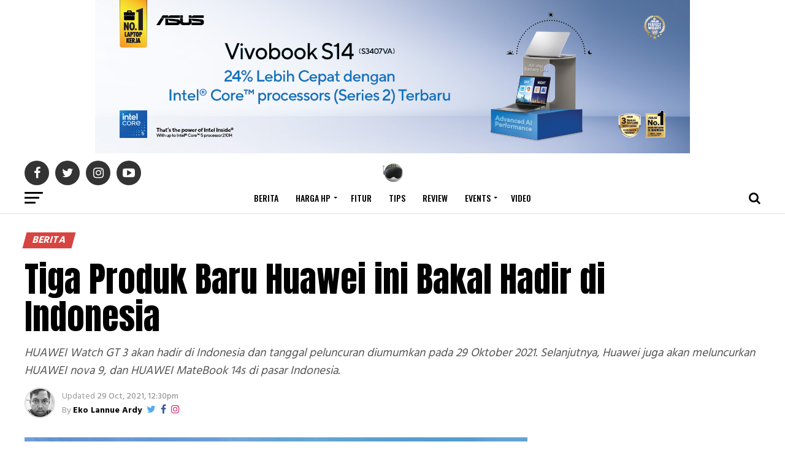

--- FILE ---
content_type: text/html; charset=UTF-8
request_url: https://www.droidlime.com/berita/tiga-produk-baru-huawei-ini-bakal-hadir-di-indonesia/
body_size: 18080
content:
<!DOCTYPE html>
<html lang="id">
<head>
	<meta http-equiv="Content-Type" content="text/html; charset=UTF-8" /> 
	<meta name="viewport" content="width=device-width, initial-scale=1.0, user-scalable=1" />
	<meta name="google-site-verification" content="vLPoA84NOq3AJFEOrBpHsP_6JrGdWv7ARSTfBrHs9vg" />
	<meta name="alexaVerifyID" content="erFzLOscpP-ipd9fwFm9ZGHZU_8" />
	<meta name="language" content="id" />
	<meta http-equiv="content-language" content="In-Id" />
	<meta property="og:locale" content="id_ID" />
	<meta name="geo.country" content="id" />
	<meta name="msapplication-TileColor" content="#23282d" />
    <meta name="msapplication-TileImage" content="https://www.droidlime.com/mstile-144x144.png" />
    <meta name="theme-color" content="#23282d" />
    <link rel="shortcut icon" sizes="16x16 24x24 32x32 48x48 64x64" href="https://www.droidlime.com/droidlime-head.ico" />
    <link rel="apple-touch-icon" sizes="57x57" href="https://www.droidlime.com/apple-touch-icon-57x57.png" />
    <link rel="apple-touch-icon" sizes="60x60" href="https://www.droidlime.com/apple-touch-icon-60x60.png" />
    <link rel="apple-touch-icon" sizes="72x72" href="https://www.droidlime.com/apple-touch-icon-72x72.png" />
    <link rel="apple-touch-icon" sizes="76x76" href="https://www.droidlime.com/apple-touch-icon-76x76.png" />
    <link rel="apple-touch-icon" sizes="114x114" href="https://www.droidlime.com/apple-touch-icon-114x114.png" />
    <link rel="apple-touch-icon" sizes="120x120" href="https://www.droidlime.com/apple-touch-icon-120x120.png" />
    <link rel="apple-touch-icon" sizes="144x144" href="https://www.droidlime.com/apple-touch-icon-144x144.png" />
    <link rel="apple-touch-icon" sizes="152x152" href="https://www.droidlime.com/apple-touch-icon-152x152.png" />
    <link rel="apple-touch-icon" sizes="180x180" href="https://www.droidlime.com/apple-touch-icon-180x180.png" />
    <link rel="icon" type="image/png" href="https://www.droidlime.com/favicon-32x32.png" sizes="32x32" />
    <link rel="icon" type="image/png" href="https://www.droidlime.com/favicon-194x194.png" sizes="194x194" />
    <link rel="icon" type="image/png" href="https://www.droidlime.com/favicon-96x96.png" sizes="96x96" />
    <link rel="icon" type="image/png" href="https://www.droidlime.com/android-chrome-192x192.png" sizes="192x192" />
    <link rel="icon" type="image/png" href="https://www.droidlime.com/favicon-16x16.png" sizes="16x16" />
    <link rel="mask-icon" href="https://www.droidlime.com/safari-pinned-tab.svg" color="#23282d" />

<title>Tiga Produk Baru Huawei ini Bakal Hadir di Indonesia</title>
<meta name='robots' content='max-image-preview:large' />

<!-- All in One SEO Pack Pro 2.13 by Michael Torbert of Semper Fi Web Design[2539,2620] -->
<!-- Debug String: TNOYUM0UAXIOUSCS7DKUKTE1QHK -->
<meta name="description"  content="HUAWEI Watch GT 3 akan hadir di Indonesia dan tanggal peluncuran diumumkan pada 29 Oktober 2021. Selanjutnya, Huawei juga akan meluncurkan HUAWEI nova 9, dan" />

<link rel="canonical" href="https://www.droidlime.com/berita/tiga-produk-baru-huawei-ini-bakal-hadir-di-indonesia/" />
<meta property="og:title" content="Tiga Produk Baru Huawei ini Bakal Hadir di Indonesia" />
<meta property="og:type" content="article" />
<meta property="og:url" content="https://www.droidlime.com/berita/tiga-produk-baru-huawei-ini-bakal-hadir-di-indonesia/" />
<meta property="og:image" content="https://www.droidlime.com/wp-content/uploads/2021/10/Huawei-New-1.jpg" />
<meta property="og:site_name" content="DroidLime" />
<meta property="fb:admins" content="1675850869" />
<meta property="fb:app_id" content="1141075532671533" />
<meta property="og:description" content="Huawei Consumer Business Group (Huawei CBG) kembali membuat gebrakan dengan memperkenalkan tiga produk terbaru untuk pasar Asia Pasifik. Ketiga produk tersebut adalah HUAWEI Watch GT3 series, HUAWEI nova 9, dan HUAWEI MateBook 14s. Kevin Ho, COO Huawei Consumer Business Group, dalam sambutannya pada peluncuran Produk Musim Gugur Huawei APAC menjelaskan bahwa Huawei telah melakukan upaya maksimal dalam bisnis konsumen dan memperoleh 730 juta pengguna di seluruh dunia dan terhubung dengan lebih dari 1 miliar perangkat. Sebagai bukti komitmen Huawei CBG Indonesia dalam melengkapi portofolio perusahaan di Indonesia, ketiga produk, yakni HUAWEI Watch GT3 Series, HUAWEI nova 9, dan HUAWEI MateBook 14s akan segera diluncurkan di Indonesia. Tentu saja, ini kabar gembira bagi penggemar produk Huawei Kabar baiknya, tanggal peluncuran HUAWEI Watch GT3 Series di Indonesia akan diumumkan satu hari setelah peluncuran APAC, yakni pada tanggal 29 Oktober. Indonesia menerima kehormatan untuk menjadi" />
<meta property="article:publisher" content="https://www.facebook.com/droidlime/" />
<meta property="article:author" content="https://www.facebook.com/eko.lannueardy" />
<meta property="article:published_time" content="2021-10-29T05:30:39Z" />
<meta property="article:modified_time" content="2021-10-28T23:49:02Z" />
<meta name="twitter:card" content="summary_large_image" />
<meta name="twitter:site" content="@droidlime" />
<meta name="twitter:creator" content="@lannue" />
<meta name="twitter:domain" content="droidlime.com" />
<meta name="twitter:title" content="Tiga Produk Baru Huawei ini Bakal Hadir di Indonesia" />
<meta name="twitter:description" content="Huawei Consumer Business Group (Huawei CBG) kembali membuat gebrakan dengan memperkenalkan tiga produk terbaru untuk pasar Asia Pasifik. Ketiga produk tersebut adalah HUAWEI Watch GT3 series, HUAWEI nova 9, dan HUAWEI MateBook 14s. Kevin Ho, COO Huawei Consumer Business Group, dalam sambutannya pada peluncuran Produk Musim Gugur Huawei APAC menjelaskan bahwa Huawei telah melakukan upaya maksimal dalam bisnis konsumen dan memperoleh 730 juta pengguna di seluruh dunia dan terhubung dengan lebih dari 1 miliar perangkat. Sebagai bukti komitmen Huawei CBG Indonesia dalam melengkapi portofolio perusahaan di Indonesia, ketiga produk, yakni HUAWEI Watch GT3 Series, HUAWEI nova 9, dan HUAWEI MateBook 14s akan segera diluncurkan di Indonesia. Tentu saja, ini kabar gembira bagi penggemar produk Huawei Kabar baiknya, tanggal peluncuran HUAWEI Watch GT3 Series di Indonesia akan diumumkan satu hari setelah peluncuran APAC, yakni pada tanggal 29 Oktober. Indonesia menerima kehormatan untuk menjadi" />
<meta name="twitter:image" content="https://www.droidlime.com/wp-content/uploads/2021/10/Huawei-New-1.jpg" />
<meta itemprop="image" content="https://www.droidlime.com/wp-content/uploads/2021/10/Huawei-New-1.jpg" />
<!-- /all in one seo pack pro -->
<link rel='dns-prefetch' href='//ajax.googleapis.com' />
<link rel='dns-prefetch' href='//fonts.googleapis.com' />
<link rel='dns-prefetch' href='//s.w.org' />
<link rel="alternate" type="application/rss+xml" title="Droidlime.com &raquo; Feed" href="https://www.droidlime.com/feed/" />
<link rel="alternate" type="application/rss+xml" title="Droidlime.com &raquo; Comments Feed" href="https://www.droidlime.com/comments/feed/" />
<link rel="alternate" type="application/rss+xml" title="Droidlime.com &raquo; Tiga Produk Baru Huawei ini Bakal Hadir di Indonesia Comments Feed" href="https://www.droidlime.com/berita/tiga-produk-baru-huawei-ini-bakal-hadir-di-indonesia/feed/" />
		<script type="text/javascript">
			window._wpemojiSettings = {"baseUrl":"https:\/\/s.w.org\/images\/core\/emoji\/13.1.0\/72x72\/","ext":".png","svgUrl":"https:\/\/s.w.org\/images\/core\/emoji\/13.1.0\/svg\/","svgExt":".svg","source":{"concatemoji":"https:\/\/www.droidlime.com\/wp-includes\/js\/wp-emoji-release.min.js?ver=5.8.12"}};
			!function(e,a,t){var n,r,o,i=a.createElement("canvas"),p=i.getContext&&i.getContext("2d");function s(e,t){var a=String.fromCharCode;p.clearRect(0,0,i.width,i.height),p.fillText(a.apply(this,e),0,0);e=i.toDataURL();return p.clearRect(0,0,i.width,i.height),p.fillText(a.apply(this,t),0,0),e===i.toDataURL()}function c(e){var t=a.createElement("script");t.src=e,t.defer=t.type="text/javascript",a.getElementsByTagName("head")[0].appendChild(t)}for(o=Array("flag","emoji"),t.supports={everything:!0,everythingExceptFlag:!0},r=0;r<o.length;r++)t.supports[o[r]]=function(e){if(!p||!p.fillText)return!1;switch(p.textBaseline="top",p.font="600 32px Arial",e){case"flag":return s([127987,65039,8205,9895,65039],[127987,65039,8203,9895,65039])?!1:!s([55356,56826,55356,56819],[55356,56826,8203,55356,56819])&&!s([55356,57332,56128,56423,56128,56418,56128,56421,56128,56430,56128,56423,56128,56447],[55356,57332,8203,56128,56423,8203,56128,56418,8203,56128,56421,8203,56128,56430,8203,56128,56423,8203,56128,56447]);case"emoji":return!s([10084,65039,8205,55357,56613],[10084,65039,8203,55357,56613])}return!1}(o[r]),t.supports.everything=t.supports.everything&&t.supports[o[r]],"flag"!==o[r]&&(t.supports.everythingExceptFlag=t.supports.everythingExceptFlag&&t.supports[o[r]]);t.supports.everythingExceptFlag=t.supports.everythingExceptFlag&&!t.supports.flag,t.DOMReady=!1,t.readyCallback=function(){t.DOMReady=!0},t.supports.everything||(n=function(){t.readyCallback()},a.addEventListener?(a.addEventListener("DOMContentLoaded",n,!1),e.addEventListener("load",n,!1)):(e.attachEvent("onload",n),a.attachEvent("onreadystatechange",function(){"complete"===a.readyState&&t.readyCallback()})),(n=t.source||{}).concatemoji?c(n.concatemoji):n.wpemoji&&n.twemoji&&(c(n.twemoji),c(n.wpemoji)))}(window,document,window._wpemojiSettings);
		</script>
		<style type="text/css">
img.wp-smiley,
img.emoji {
	display: inline !important;
	border: none !important;
	box-shadow: none !important;
	height: 1em !important;
	width: 1em !important;
	margin: 0 .07em !important;
	vertical-align: -0.1em !important;
	background: none !important;
	padding: 0 !important;
}
</style>
	<link rel='stylesheet' id='wp-block-library-css'  href='https://www.droidlime.com/wp-includes/css/dist/block-library/style.min.css?ver=5.8.12' type='text/css' media='all' />
<link rel='stylesheet' id='animate-css'  href='https://www.droidlime.com/wp-content/plugins/wp-quiz-pro/assets/frontend/css/animate.css?ver=3.6.0' type='text/css' media='all' />
<link rel='stylesheet' id='wp-quiz-css'  href='https://www.droidlime.com/wp-content/plugins/wp-quiz-pro/assets/frontend/css/wp-quiz.css?ver=2.1.1' type='text/css' media='all' />
<link rel='stylesheet' id='mvp-custom-style-css'  href='https://www.droidlime.com/wp-content/themes/zox-news/style.css?ver=5.8.12' type='text/css' media='all' />
<link rel='stylesheet' id='fontawesome-child-css'  href='https://www.droidlime.com/wp-content/themes/zox-news-child/font-awesome/css/font-awesome.css?ver=5.8.12' type='text/css' media='all' />
<link rel='stylesheet' id='mvp-custom-child-style-css'  href='https://www.droidlime.com/wp-content/themes/zox-news-child/style-custom.css?ver=1.0.0' type='text/css' media='all' />
<link rel='stylesheet' id='mvp-reset-css'  href='https://www.droidlime.com/wp-content/themes/zox-news/css/reset.css?ver=5.8.12' type='text/css' media='all' />
<link rel='stylesheet' id='fontawesome-css'  href='https://www.droidlime.com/wp-content/themes/zox-news-child/font-awesome/css/font-awesome.css?ver=5.8.12' type='text/css' media='all' />
<link rel='stylesheet' id='mvp-fonts-css'  href='//fonts.googleapis.com/css?family=Advent+Pro%3A700%26subset%3Dlatin%2Clatin-ext%7COpen+Sans%3A700%26subset%3Dlatin%2Clatin-ext%7CAnton%3A400%26subset%3Dlatin%2Clatin-ext%7COswald%3A400%2C500%2C700%26subset%3Dlatin%2Clatin-ext%7COswald%3A400%2C500%2C700%26subset%3Dlatin%2Clatin-ext%7COswald%3A400%2C500%2C700%26subset%3Dlatin%2Clatin-ext%7CHind%3A400%2C500%2C700%26subset%3Dlatin%2Clatin-ext%7CHind%3A400%2C500%2C700%26subset%3Dlatin%2Clatin-ext%7COswald%3A400%2C500%2C700%26subset%3Dlatin%2Clatin-ext' type='text/css' media='all' />
<link rel='stylesheet' id='mvp-media-queries-css'  href='https://www.droidlime.com/wp-content/themes/zox-news/css/media-queries.css?ver=5.8.12' type='text/css' media='all' />
<script type='text/javascript' src='https://ajax.googleapis.com/ajax/libs/jquery/1.12.4/jquery.min.js?ver=1.14.4' id='jquery-js'></script>
<link rel="https://api.w.org/" href="https://www.droidlime.com/wp-json/" /><link rel="alternate" type="application/json" href="https://www.droidlime.com/wp-json/wp/v2/posts/81059" /><link rel="EditURI" type="application/rsd+xml" title="RSD" href="https://www.droidlime.com/xmlrpc.php?rsd" />
<link rel="wlwmanifest" type="application/wlwmanifest+xml" href="https://www.droidlime.com/wp-includes/wlwmanifest.xml" /> 
<meta name="generator" content="WordPress 5.8.12" />
<link rel='shortlink' href='https://www.droidlime.com/?p=81059' />
<link rel="alternate" type="application/json+oembed" href="https://www.droidlime.com/wp-json/oembed/1.0/embed?url=https%3A%2F%2Fwww.droidlime.com%2Fberita%2Ftiga-produk-baru-huawei-ini-bakal-hadir-di-indonesia%2F" />
<link rel="alternate" type="text/xml+oembed" href="https://www.droidlime.com/wp-json/oembed/1.0/embed?url=https%3A%2F%2Fwww.droidlime.com%2Fberita%2Ftiga-produk-baru-huawei-ini-bakal-hadir-di-indonesia%2F&#038;format=xml" />
<link rel='amphtml' href='https://www.droidlime.com/berita/tiga-produk-baru-huawei-ini-bakal-hadir-di-indonesia/amp/' />      <meta name="onesignal" content="wordpress-plugin"/>
            <script>

      window.OneSignalDeferred = window.OneSignalDeferred || [];

      OneSignalDeferred.push(function(OneSignal) {
        var oneSignal_options = {};
        window._oneSignalInitOptions = oneSignal_options;

        oneSignal_options['serviceWorkerParam'] = { scope: '/' };
oneSignal_options['serviceWorkerPath'] = 'OneSignalSDKWorker.js.php';

        OneSignal.Notifications.setDefaultUrl("https://www.droidlime.com");

        oneSignal_options['wordpress'] = true;
oneSignal_options['appId'] = 'd0f77d0e-1ce4-43f7-8906-e9bdd167a734';
oneSignal_options['allowLocalhostAsSecureOrigin'] = true;
oneSignal_options['welcomeNotification'] = { };
oneSignal_options['welcomeNotification']['title'] = "";
oneSignal_options['welcomeNotification']['message'] = "Terima kasih sudah aktifkan notifikasi";
oneSignal_options['path'] = "https://www.droidlime.com/wp-content/plugins/onesignal-free-web-push-notifications/sdk_files/";
oneSignal_options['safari_web_id'] = "web.onesignal.auto.212e621b-efc2-4b2a-9d36-9f4cd158ecec";
oneSignal_options['persistNotification'] = false;
oneSignal_options['promptOptions'] = { };
oneSignal_options['promptOptions']['actionMessage'] = "Nyalakan notifikasi untuk mendapatkan update berita terkini dari DroidLime.com";
oneSignal_options['promptOptions']['exampleNotificationTitleDesktop'] = "Ini adalah contoh notifikasi";
oneSignal_options['promptOptions']['exampleNotificationMessageDesktop'] = "Notifikasi akan terlihat pada perangkat desktop";
oneSignal_options['promptOptions']['exampleNotificationTitleMobile'] = "Contoh notifikasi";
oneSignal_options['promptOptions']['exampleNotificationMessageMobile'] = "Notifikasi akan terlihat pada perangkat";
oneSignal_options['promptOptions']['exampleNotificationCaption'] = "(anda bisa non-aktifkan notifikasi kapanpun)";
oneSignal_options['promptOptions']['acceptButtonText'] = "YA";
oneSignal_options['promptOptions']['cancelButtonText'] = "TIDAK";
oneSignal_options['promptOptions']['siteName'] = "https://www.droidlime.com";
oneSignal_options['promptOptions']['autoAcceptTitle'] = "Perbolehkan";
oneSignal_options['notifyButton'] = { };
oneSignal_options['notifyButton']['enable'] = true;
oneSignal_options['notifyButton']['position'] = 'bottom-right';
oneSignal_options['notifyButton']['theme'] = 'default';
oneSignal_options['notifyButton']['size'] = 'medium';
oneSignal_options['notifyButton']['showCredit'] = false;
oneSignal_options['notifyButton']['text'] = {};
oneSignal_options['notifyButton']['text']['tip.state.unsubscribed'] = 'Aktifkan notifikasi';
oneSignal_options['notifyButton']['text']['tip.state.subscribed'] = 'Anda sudah aktifkan notifikasi';
oneSignal_options['notifyButton']['text']['tip.state.blocked'] = 'Anda sudah blokir notifikasi';
oneSignal_options['notifyButton']['text']['message.action.subscribed'] = 'Terima kasih sudah berlangganan notifikasi';
oneSignal_options['notifyButton']['text']['message.action.resubscribed'] = 'Terima kasih sudah kembali aktifkan notifikasi';
oneSignal_options['notifyButton']['text']['message.action.unsubscribed'] = 'Kami akan merindukan Anda :(';
oneSignal_options['notifyButton']['text']['dialog.main.title'] = 'Nyalakan notifikasi untuk mendapatkan berita terbaru dari DroidLime.com';
oneSignal_options['notifyButton']['text']['dialog.main.button.subscribe'] = 'Aktifkan';
oneSignal_options['notifyButton']['text']['dialog.main.button.unsubscribe'] = 'Non-aktifkan';
oneSignal_options['notifyButton']['text']['dialog.blocked.title'] = 'Blokir notifikasi';
oneSignal_options['notifyButton']['text']['dialog.blocked.message'] = 'Ikuti instruksi berikut untuk perbolehkan notifikasi';
oneSignal_options['notifyButton']['offset'] = {};
oneSignal_options['notifyButton']['offset']['bottom'] = '50px';
              OneSignal.init(window._oneSignalInitOptions);
              OneSignal.Slidedown.promptPush()      });

      function documentInitOneSignal() {
        var oneSignal_elements = document.getElementsByClassName("OneSignal-prompt");

        var oneSignalLinkClickHandler = function(event) { OneSignal.Notifications.requestPermission(); event.preventDefault(); };        for(var i = 0; i < oneSignal_elements.length; i++)
          oneSignal_elements[i].addEventListener('click', oneSignalLinkClickHandler, false);
      }

      if (document.readyState === 'complete') {
           documentInitOneSignal();
      }
      else {
           window.addEventListener("load", function(event){
               documentInitOneSignal();
          });
      }
    </script>
	
	
<link rel="shortcut icon" href="https://www.droidlime.com/wp-content/uploads/2018/01/logo-DL-new-template-transparent-1@2x.png" /><link rel="pingback" href="https://www.droidlime.com/xmlrpc.php" />	
	
<!--/Analytic-->
<script type="text/javascript">
  (function(i, s, o, g, r, a, m) {
      i['GoogleAnalyticsObject'] = r;
      i[r] = i[r] || function() {
          (i[r].q = i[r].q || []).push(arguments)
      }, i[r].l = 1 * new Date();
      a = s.createElement(o),
          m = s.getElementsByTagName(o)[0];
      a.async = 1;
      a.src = g;
      m.parentNode.insertBefore(a, m)
  })(window, document, 'script', 'https://www.google-analytics.com/analytics.js', 'ga');

  ga('create', 'UA-56555771-1', 'auto');
  ga('require', 'GTM-NZNM4MC');
  ga('send', 'pageview', {
    'dimension2': 'Eko Lannue Ardy'
  });
  
</script>
	
<script async src="//pagead2.googlesyndication.com/pagead/js/adsbygoogle.js"></script>
<script>
  (adsbygoogle = window.adsbygoogle || []).push({
    google_ad_client: "ca-pub-3104127875260704",
    enable_page_level_ads: false
  });
</script>
	
<meta id="81059" />	
<meta property="og:image:width" content="1280" />
<meta property="og:image:height" content="800" />	
<script type="application/ld+json">
    {
        "@context": "https://schema.org",
        "@type": "NewsArticle",
        "mainEntityOfPage": {
            "@type": "WebPage",
            "@id": "https://www.droidlime.com/berita/tiga-produk-baru-huawei-ini-bakal-hadir-di-indonesia/"
        },
        "headline": "Tiga Produk Baru Huawei ini Bakal Hadir di Indonesia",
		        
        "image": {
            "@type": "ImageObject",
            "url": "https://www.droidlime.com/wp-content/uploads/2021/10/Huawei-New-1-590x354.jpg",
            "height": 354,
            "width": 590
        },
           
        "datePublished": "2021-10-29T12:30:39+07:00",
        "dateModified": "2021-10-29T06:49:02+07:00",
        "author": {
            "@type": "Person",
            "name": "Eko Lannue Ardy"
        },
            "publisher": {
            "@type": "Organization",
            "name": "DroidLime",
            "logo": {
                "@type": "ImageObject",
                "url": "https://www.droidlime.com/wp-content/uploads/2020/03/ld_json_icon_dl_white.jpg",
				"height": 60,
				"width": 600
            }
        },
        "description": "HUAWEI Watch GT 3 akan hadir di Indonesia dan tanggal peluncuran diumumkan pada 29 Oktober 2021. Selanjutnya, Huawei juga akan meluncurkan HUAWEI nova 9, dan HUAWEI MateBook 14s di pasar Indonesia."
    }
</script>


<link rel='stylesheet' href='https://www.droidlime.com/font/css1.css' />
<style>
#mvp-content-main blockquote p {
    font-family: Hind ,sans-serif;
    font-weight: 400;
    letter-spacing: normal;
    font-size: 23px;
}
.mvp-feat1-feat-text h2, .mvp-feat2-top-text h2, .mvp-feat3-main-text h2 {
    line-height: 1;
    text-transform: capitalize;
}
#mvp-content-main p {
    color: #333;
    display: block;
    font-size: 1.095rem;
    font-weight: 400;
    line-height: 1.7;
    margin-bottom: 22px;
}	
.post-nav-links {
	border: 1px solid #333;
    padding: 20px;
    background: #f5f5f5;
}
.post-page-numbers {
	padding: 2px 14px;
    margin: 5px;
    border: 1px solid #888;
}	
</style>
	
<script async src="https://www.googletagmanager.com/gtag/js?id=UA-56555771-1"></script>
<script>
  window.dataLayer = window.dataLayer || [];
  function gtag(){dataLayer.push(arguments);}
  gtag('js', new Date());

  gtag('config', 'UA-56555771-1');
</script>
	
</head>
<body class="post-template-default single single-post postid-81059 single-format-standard">	
	<div id="mvp-fly-wrap">
	<div id="mvp-fly-menu-top" class="left relative">
		<div class="mvp-fly-top-out left relative">
			<div class="mvp-fly-top-in">
				<div id="mvp-fly-logo" class="left relative">
											<a href="https://www.droidlime.com/"><img src="https://www.droidlime.com/wp-content/uploads/2018/01/logo2018.png" alt="Droidlime.com" data-rjs="2" /></a>
									</div><!--mvp-fly-logo-->
			</div><!--mvp-fly-top-in-->
			<div class="mvp-fly-but-wrap mvp-fly-but-menu mvp-fly-but-click">
				<span></span>
				<span></span>
				<span></span>
				<span></span>
			</div><!--mvp-fly-but-wrap-->
		</div><!--mvp-fly-top-out-->
	</div><!--mvp-fly-menu-top-->
	<div id="mvp-fly-menu-wrap">
		<nav class="mvp-fly-nav-menu left relative">
			<div class="menu-side-menu-new-container"><ul id="menu-side-menu-new" class="menu"><li id="menu-item-30635" class="menu-item menu-item-type-custom menu-item-object-custom menu-item-home menu-item-30635"><a href="https://www.droidlime.com">Home</a></li>
<li id="menu-item-57110" class="menu-item menu-item-type-taxonomy menu-item-object-category menu-item-has-children menu-item-57110"><a href="https://www.droidlime.com/harga/">Harga HP</a>
<ul class="sub-menu">
	<li id="menu-item-59219" class="menu-item menu-item-type-custom menu-item-object-custom menu-item-59219"><a href="https://www.droidlime.com/harga/iphone/">iPhone</a></li>
	<li id="menu-item-58107" class="menu-item menu-item-type-custom menu-item-object-custom menu-item-58107"><a href="https://www.droidlime.com/harga/samsung/">Samsung</a></li>
	<li id="menu-item-58146" class="menu-item menu-item-type-custom menu-item-object-custom menu-item-58146"><a href="https://www.droidlime.com/harga/xiaomi/">Xiaomi</a></li>
	<li id="menu-item-58406" class="menu-item menu-item-type-custom menu-item-object-custom menu-item-58406"><a href="https://www.droidlime.com/harga/oppo/">OPPO</a></li>
	<li id="menu-item-59060" class="menu-item menu-item-type-custom menu-item-object-custom menu-item-59060"><a href="https://www.droidlime.com/harga/vivo/">vivo</a></li>
	<li id="menu-item-58614" class="menu-item menu-item-type-custom menu-item-object-custom menu-item-58614"><a href="https://www.droidlime.com/harga/realme/">realme</a></li>
</ul>
</li>
<li id="menu-item-30634" class="menu-item menu-item-type-custom menu-item-object-custom menu-item-has-children menu-item-30634"><a href="#">Categories</a>
<ul class="sub-menu">
	<li id="menu-item-30636" class="menu-item menu-item-type-taxonomy menu-item-object-category current-post-ancestor current-menu-parent current-post-parent menu-item-30636"><a href="https://www.droidlime.com/berita/">Berita</a></li>
	<li id="menu-item-30637" class="menu-item menu-item-type-taxonomy menu-item-object-category menu-item-30637"><a href="https://www.droidlime.com/fitur/">Fitur</a></li>
	<li id="menu-item-30639" class="menu-item menu-item-type-taxonomy menu-item-object-category menu-item-30639"><a href="https://www.droidlime.com/tips/">Tips</a></li>
	<li id="menu-item-30638" class="menu-item menu-item-type-taxonomy menu-item-object-category menu-item-30638"><a href="https://www.droidlime.com/review/">Review</a></li>
</ul>
</li>
<li id="menu-item-46284" class="menu-item menu-item-type-custom menu-item-object-custom menu-item-46284"><a href="https://www.youtube.com/user/Droidlime">Video</a></li>
<li id="menu-item-32902" class="menu-item menu-item-type-taxonomy menu-item-object-category menu-item-has-children menu-item-32902"><a href="https://www.droidlime.com/events/">Events</a>
<ul class="sub-menu">
	<li id="menu-item-32904" class="menu-item menu-item-type-taxonomy menu-item-object-category menu-item-32904"><a href="https://www.droidlime.com/events/mwc-2018/">MWC 2018</a></li>
	<li id="menu-item-32903" class="menu-item menu-item-type-taxonomy menu-item-object-category menu-item-32903"><a href="https://www.droidlime.com/events/mwc-2017/">MWC 2017</a></li>
</ul>
</li>
<li id="menu-item-30642" class="menu-item menu-item-type-post_type menu-item-object-page current-post-parent menu-item-has-children menu-item-30642"><a href="https://www.droidlime.com/about-us/">About us</a>
<ul class="sub-menu">
	<li id="menu-item-30643" class="menu-item menu-item-type-post_type menu-item-object-page menu-item-30643"><a href="https://www.droidlime.com/author/">Author</a></li>
	<li id="menu-item-30641" class="menu-item menu-item-type-taxonomy menu-item-object-category menu-item-30641"><a href="https://www.droidlime.com/droidlady/">DroidLady</a></li>
	<li id="menu-item-31761" class="menu-item menu-item-type-post_type menu-item-object-page menu-item-31761"><a href="https://www.droidlime.com/contact/">Contact</a></li>
</ul>
</li>
</ul></div>		</nav>
	</div><!--mvp-fly-menu-wrap-->
	<div id="mvp-fly-soc-wrap">
		<span class="mvp-fly-soc-head">Connect with us</span>
		<ul class="mvp-fly-soc-list left relative">
							<li><a href="https://www.facebook.com/droidlime" target="_blank" class="fa fa-facebook fa-2"></a></li>
										<li><a href="https://twitter.com/droidlime" target="_blank" class="fa fa-twitter fa-2"></a></li>
													<li><a href="https://www.instagram.com/droidlime" target="_blank" class="fa fa-instagram fa-2"></a></li>
										<li><a href="https://plus.google.com/+Droidlime" target="_blank" class="fa fa-google-plus fa-2"></a></li>
										<li><a href="https://www.youtube.com/user/Droidlime" target="_blank" class="fa fa-youtube-play fa-2"></a></li>
											</ul>
	</div><!--mvp-fly-soc-wrap-->
</div><!--mvp-fly-wrap-->	<div id="mvp-site" class="left relative">
		<div id="mvp-search-wrap">
			<div id="mvp-search-box">
				<form method="get" id="searchform" action="https://www.droidlime.com/">
	<input type="text" name="s" id="s" value="Search" onfocus='if (this.value == "Search") { this.value = ""; }' onblur='if (this.value == "") { this.value = "Search"; }' />
	<input type="hidden" id="searchsubmit" value="Search" />
</form>			</div><!--mvp-search-box-->
			<div class="mvp-search-but-wrap mvp-search-click">
				<span></span>
				<span></span>
			</div><!--mvp-search-but-wrap-->
		</div><!--mvp-search-wrap-->
				<div id="mvp-site-wall" class="left relative">
											<div id="mvp-leader-wrap">
					<div class="top-b">
<a target="_blank" rel="external" href="https://www.asus.com/id/laptops/for-home/vivobook/asus-vivobook-s14-s3407/?utm_source=DroidLime&utm_campaign=ads-leaderboardASUS&utm_medium=banner&utm_term=S3407VA" onclick="ga('send', 'event', 'ASUS Campaign', 'LeaderBoard', 'S3407VA');"><img class="thumbnail" src="https://www.droidlime.com/wp-content/uploads/2025/11/S3407VA970x25pxIntelGDN.jpg" style="max-width:100%;margin: 0 auto;" alt="S3407VA"></a></div>				</div><!--mvp-leader-wrap-->
										<div id="mvp-site-main" class="left relative">
			<header id="mvp-main-head-wrap" class="left relative">
									<nav id="mvp-main-nav-wrap" class="left relative">
						<div id="mvp-main-nav-top" class="left relative">
							<div class="mvp-main-box">
								<div id="mvp-nav-top-wrap" class="left relative">
									<div class="mvp-nav-top-right-out left relative">
										<div class="mvp-nav-top-right-in">
											<div class="mvp-nav-top-cont left relative">
												<div class="mvp-nav-top-left-out relative">
													<div class="mvp-nav-top-left">
														<div class="mvp-nav-soc-wrap">
																															<a href="https://www.facebook.com/droidlime" target="_blank"><span class="mvp-nav-soc-but fa fa-facebook fa-2"></span></a>
																																														<a href="https://twitter.com/droidlime" target="_blank"><span class="mvp-nav-soc-but fa fa-twitter fa-2"></span></a>
																																														<a href="https://www.instagram.com/droidlime" target="_blank"><span class="mvp-nav-soc-but fa fa-instagram fa-2"></span></a>
																																														<a href="https://www.youtube.com/user/Droidlime" target="_blank"><span class="mvp-nav-soc-but fa fa-youtube-play fa-2"></span></a>
																													</div><!--mvp-nav-soc-wrap-->
														<div class="mvp-fly-but-wrap mvp-fly-but-click left relative">
															<span></span>
															<span></span>
															<span></span>
															<span></span>
														</div><!--mvp-fly-but-wrap-->
													</div><!--mvp-nav-top-left-->
													<div class="mvp-nav-top-left-in">
														<div class="mvp-nav-top-mid left relative" itemscope itemtype="http://schema.org/Organization">
																															<a class="mvp-nav-logo-reg" itemprop="url" href="https://www.droidlime.com/"><img itemprop="logo" src="https://www.droidlime.com/wp-content/uploads/2018/01/logo2018.png" alt="Droidlime.com" data-rjs="2" /></a>
																																														<a class="mvp-nav-logo-small" href="https://www.droidlime.com/"><img src="https://www.droidlime.com/wp-content/uploads/2018/01/logo2018.png" alt="Droidlime.com" data-rjs="2" /></a>
																																														<h2 class="mvp-logo-title">Droidlime.com</h2>
																																														<div class="mvp-drop-nav-title left">
																	<h4>Tiga Produk Baru Huawei ini Bakal Hadir di Indonesia</h4>
																</div><!--mvp-drop-nav-title-->
																													</div><!--mvp-nav-top-mid-->
													</div><!--mvp-nav-top-left-in-->
												</div><!--mvp-nav-top-left-out-->
											</div><!--mvp-nav-top-cont-->
										</div><!--mvp-nav-top-right-in-->
										<div class="mvp-nav-top-right">
																						<span class="mvp-nav-search-but fa fa-search fa-2 mvp-search-click"></span>
										</div><!--mvp-nav-top-right-->
									</div><!--mvp-nav-top-right-out-->
								</div><!--mvp-nav-top-wrap-->
							</div><!--mvp-main-box-->
						</div><!--mvp-main-nav-top-->
						<div id="mvp-main-nav-bot" class="left relative">
							<div id="mvp-main-nav-bot-cont" class="left">
								<div class="mvp-main-box">
									<div id="mvp-nav-bot-wrap" class="left">
										<div class="mvp-nav-bot-right-out left">
											<div class="mvp-nav-bot-right-in">
												<div class="mvp-nav-bot-cont left">
													<div class="mvp-nav-bot-left-out">
														<div class="mvp-nav-bot-left left relative">
															<div class="mvp-fly-but-wrap mvp-fly-but-click left relative">
																<span></span>
																<span></span>
																<span></span>
																<span></span>
															</div><!--mvp-fly-but-wrap-->
														</div><!--mvp-nav-bot-left-->
														<div class="mvp-nav-bot-left-in">
															<div class="mvp-nav-menu left">
																<div class="menu-main-menu-new-container"><ul id="menu-main-menu-new" class="menu"><li id="menu-item-30629" class="menu-item menu-item-type-taxonomy menu-item-object-category current-post-ancestor current-menu-parent current-post-parent menu-item-30629"><a href="https://www.droidlime.com/berita/">Berita</a></li>
<li id="menu-item-57111" class="menu-item menu-item-type-taxonomy menu-item-object-category menu-item-has-children menu-item-57111"><a href="https://www.droidlime.com/harga/">Harga HP</a>
<ul class="sub-menu">
	<li id="menu-item-59220" class="menu-item menu-item-type-custom menu-item-object-custom menu-item-59220"><a href="https://www.droidlime.com/harga/iphone/">iPhone</a></li>
	<li id="menu-item-58106" class="menu-item menu-item-type-custom menu-item-object-custom menu-item-58106"><a href="https://www.droidlime.com/harga/samsung/">Samsung</a></li>
	<li id="menu-item-58405" class="menu-item menu-item-type-custom menu-item-object-custom menu-item-58405"><a href="https://www.droidlime.com/harga/oppo">OPPO</a></li>
	<li id="menu-item-59059" class="menu-item menu-item-type-custom menu-item-object-custom menu-item-59059"><a href="https://www.droidlime.com/harga/vivo/">vivo</a></li>
	<li id="menu-item-58147" class="menu-item menu-item-type-custom menu-item-object-custom menu-item-58147"><a href="https://www.droidlime.com/harga/xiaomi/">Xiaomi</a></li>
	<li id="menu-item-58615" class="menu-item menu-item-type-custom menu-item-object-custom menu-item-58615"><a href="https://www.droidlime.com/harga/realme/">realme</a></li>
</ul>
</li>
<li id="menu-item-30630" class="menu-item menu-item-type-taxonomy menu-item-object-category menu-item-30630"><a href="https://www.droidlime.com/fitur/">Fitur</a></li>
<li id="menu-item-30632" class="menu-item menu-item-type-taxonomy menu-item-object-category menu-item-30632"><a href="https://www.droidlime.com/tips/">Tips</a></li>
<li id="menu-item-30631" class="menu-item menu-item-type-taxonomy menu-item-object-category menu-item-30631"><a href="https://www.droidlime.com/review/">Review</a></li>
<li id="menu-item-32899" class="menu-item menu-item-type-taxonomy menu-item-object-category menu-item-has-children menu-item-32899"><a href="https://www.droidlime.com/events/">Events</a>
<ul class="sub-menu">
	<li id="menu-item-32901" class="menu-item menu-item-type-taxonomy menu-item-object-category menu-item-32901"><a href="https://www.droidlime.com/events/mwc-2018/">MWC 2018</a></li>
	<li id="menu-item-32900" class="menu-item menu-item-type-taxonomy menu-item-object-category menu-item-32900"><a href="https://www.droidlime.com/events/mwc-2017/">MWC 2017</a></li>
</ul>
</li>
<li id="menu-item-46283" class="menu-item menu-item-type-custom menu-item-object-custom menu-item-46283"><a href="https://www.youtube.com/user/Droidlime">Video</a></li>
</ul></div>															</div><!--mvp-nav-menu-->
														</div><!--mvp-nav-bot-left-in-->
													</div><!--mvp-nav-bot-left-out-->
												</div><!--mvp-nav-bot-cont-->
											</div><!--mvp-nav-bot-right-in-->
											<div class="mvp-nav-bot-right left relative">
												<span class="mvp-nav-search-but fa fa-search fa-2 mvp-search-click"></span>
											</div><!--mvp-nav-bot-right-->
										</div><!--mvp-nav-bot-right-out-->
									</div><!--mvp-nav-bot-wrap-->
								</div><!--mvp-main-nav-bot-cont-->
							</div><!--mvp-main-box-->
						</div><!--mvp-main-nav-bot-->
					</nav><!--mvp-main-nav-wrap-->
							</header><!--mvp-main-head-wrap-->
			<div id="mvp-main-body-wrap" class="left relative">
<article id="postid-81059" class="mvp-article-wrap-class hentry" itemscope itemtype="https://schema.org/Article">

                            <div id="mvp-article-cont" class="left relative">
            <div class="mvp-main-box">
                <div id="mvp-post-main" class="left relative">
					
				
					
                                        <header id="mvp-post-head" class="left relative">


<div class="mvp-post-cat left relative">
    <a class="mvp-post-cat-link" href="https://www.droidlime.com/berita/">
        <span class="mvp-post-cat left">Berita</span>
    </a>
</div>

                        <h1 class="mvp-post-title left entry-title">Tiga Produk Baru Huawei ini Bakal Hadir di Indonesia</h1>
						<meta itemprop="headline " content="Tiga Produk Baru Huawei ini Bakal Hadir di Indonesia">
                                                    <span class="mvp-post-excerpt left"><p>HUAWEI Watch GT 3 akan hadir di Indonesia dan tanggal peluncuran diumumkan pada 29 Oktober 2021. Selanjutnya, Huawei juga akan meluncurkan HUAWEI nova 9, dan HUAWEI MateBook 14s di pasar Indonesia.</p>
</span>
                                                                            <div class="mvp-author-info-wrap left relative">
                                <div class="mvp-author-info-thumb left relative">
                                    <img alt='' src='https://secure.gravatar.com/avatar/39ccd5c29db419dc5c0475644b42377a?s=46&#038;d=retro&#038;r=g' srcset='https://secure.gravatar.com/avatar/39ccd5c29db419dc5c0475644b42377a?s=92&#038;d=retro&#038;r=g 2x' class='avatar avatar-46 photo' height='46' width='46' loading='lazy'/>                                </div><!--mvp-author-info-thumb-->
                                <div class="mvp-author-info-text left relative">
                                    <div class="mvp-author-info-date left relative">
                                        <!-- test -->
										<span>Updated</span> <span class="mvp-post-date updated"><time class="post-date updated" datetime="2021-10-29T12:30:39+00:00">29 Oct, 2021, 12:30pm</time></span>
										<meta itemprop="datePublished" content="2021-10-29T12:30:39+00:00"><meta itemprop="dateModified" content="2021-10-29T06:49:02+00:00">
                                    </div><!--mvp-author-info-date-->
                                    <div class="mvp-author-info-name left relative" itemprop="author" itemscope itemtype="https://schema.org/Person">
                                        <p>By</p> <span class="author-name vcard fn author"><a href="https://www.droidlime.com/author/lannue/" title="Posts by Eko Lannue Ardy" rel="author" class="vcard fn author">Eko Lannue Ardy</a></span> <a rel="external nofollow" href="https://twitter.com/lannue" class="mvp-twit-but" target="_blank"><span class="mvp-author-info-twit-but"><i class="fa fa-twitter fa-2"></i></span></a> <a rel="external nofollow" href="https://www.facebook.com/eko.lannueardy" class="mvp-fb-but" target="_blank"><span class="mvp-author-info-twit-but"><i class="fa fa-facebook fa-2"></i></span></a> <a rel="external nofollow" href="https://www.instagram.com/lannueardy/" class="mvp-ig-but" target="_blank"><span class="mvp-author-info-twit-but"><i class="fa fa-instagram fa-2"></i></span></a><meta itemprop="name" content="Eko Lannue Ardy"/>
                                    </div><!--mvp-author-info-name-->
                                </div><!--mvp-author-info-text-->
                            </div><!--mvp-author-info-wrap-->
                                            </header>
                                        <div class="mvp-post-main-out left relative">
                        <div class="mvp-post-main-in">
                            <div id="mvp-post-content" class="left relative">
								
                                                                                                                                                                                                                                                        <div id="mvp-post-feat-img" class="left relative mvp-post-feat-img-wide2">
                                                <img width="1280" height="720" src="https://www.droidlime.com/wp-content/uploads/2021/10/Huawei-New-1.jpg" class="attachment- size- wp-post-image" alt="" loading="lazy" srcset="https://www.droidlime.com/wp-content/uploads/2021/10/Huawei-New-1.jpg 1280w, https://www.droidlime.com/wp-content/uploads/2021/10/Huawei-New-1-300x169.jpg 300w, https://www.droidlime.com/wp-content/uploads/2021/10/Huawei-New-1-768x432.jpg 768w, https://www.droidlime.com/wp-content/uploads/2021/10/Huawei-New-1-600x338.jpg 600w, https://www.droidlime.com/wp-content/uploads/2021/10/Huawei-New-1-200x113.jpg 200w" sizes="(max-width: 1280px) 100vw, 1280px" />                                                                                            </div><!--mvp-post-feat-img-->
                                                                                                                                                                                                                                                        <div id="mvp-content-wrap" class="left relative">
                                    <div class="mvp-post-soc-out right relative">
                                                                                <div class="mvp-post-soc-in">
                                            <div id="mvp-content-body" class="left relative">
                                                <div id="mvp-content-body-top" class="left relative">
                                                                                                        													<meta itemscope itemprop="mainEntityOfPage" itemType="https://schema.org/WebPage" itemid="https://www.droidlime.com/berita/tiga-produk-baru-huawei-ini-bakal-hadir-di-indonesia/"/>
													<span style="display: none;" itemprop="publisher" itemscope itemtype="https://schema.org/Organization"><span style="display: none;" itemprop="logo" itemscope itemtype="https://schema.org/ImageObject"><meta itemprop="url" content="https://www.droidlime.com/wp-content/uploads/2018/04/logo-DL-AMP-and-web.png"></span><meta itemprop="name" content="DroidLime"></span>
																											<span style="display: none;" itemprop="image" itemscope itemtype="https://schema.org/ImageObject"><meta itemprop="url" content="https://www.droidlime.com/wp-content/uploads/2021/10/Huawei-New-1-590x354.jpg"><meta itemprop="width" content="590"><meta itemprop="height" content="354"></span>
													

													
                                                    <div id="mvp-content-main" class="left relative entry-content">

													
<!-- Content -->
                                                        <div id="mvp-post-bot-ad" class="left relative">
                                                            <span class="mvp-ad-label"></span>
                                                            <div class="it-ad" style="text-align: center; width: 100%;"><script async src="//pagead2.googlesyndication.com/pagead/js/adsbygoogle.js"></script><ins class="adsbygoogle" style="display: inline-block; width: 336px; height: 280px;" data-ad-client="ca-pub-3104127875260704" data-ad-slot="9560452678"></ins><script>(adsbygoogle = window.adsbygoogle || []).push({});</script></div>                                                        </div><!--mvp-post-bot-ad-->
                                                                                                        <!-- MOD -->														
<p>Huawei Consumer Business Group (Huawei CBG) kembali membuat gebrakan dengan memperkenalkan tiga produk terbaru untuk pasar Asia Pasifik. Ketiga produk tersebut adalah HUAWEI Watch GT3 series, HUAWEI nova 9, dan HUAWEI MateBook 14s.</p>
<p>Kevin Ho, COO Huawei Consumer Business Group, dalam sambutannya pada peluncuran Produk Musim Gugur Huawei APAC menjelaskan bahwa Huawei telah melakukan upaya maksimal dalam bisnis konsumen dan memperoleh 730 juta pengguna di seluruh dunia dan terhubung dengan lebih dari 1 miliar perangkat.</p>
<p>Sebagai bukti komitmen Huawei CBG Indonesia dalam melengkapi portofolio perusahaan di Indonesia, ketiga produk, yakni HUAWEI Watch GT3 Series, HUAWEI nova 9, dan HUAWEI MateBook 14s akan segera diluncurkan di Indonesia. Tentu saja, ini kabar gembira bagi penggemar produk Huawei</p>
<p>Kabar baiknya, tanggal peluncuran HUAWEI Watch GT3 Series di Indonesia akan diumumkan satu hari setelah peluncuran APAC, yakni pada tanggal 29 Oktober. Indonesia menerima kehormatan untuk menjadi negara pertama yang meluncurkan HUAWEI Watch GT3.</p>
<p>Konsumen yang menantikan smartphone dan notebook terbaru Huawei juga tidak perlu khawatir karena peluncuran HUAWEI nova 9 dan HUAWEI MateBook 14s akan segera diumumkan ke pasar Indonesia. Jadi, nantikan kabar terbaru dari Huawei.</p>
<h3>HUAWEI WATCH GT 3 Series</h3>
<p>Dengan bahan stainless steel dan desain rotating crown, desain premium ini kompatibel untuk digunakan pada acara bisnis formal, olahraga, atau bahkan bertualang. Terlebih lagi, HUAWEI Watch GT 3 Series didukung oleh HarmonyOS. Serta menjadi smartwatch pertama yang menjalankan HarmonyOS.</p>
<p><img loading="lazy" class="alignnone size-full wp-image-81063" src="https://www.droidlime.com/wp-content/uploads/2021/10/Huawei-New-2.jpg" alt="" width="1280" height="720" srcset="https://www.droidlime.com/wp-content/uploads/2021/10/Huawei-New-2.jpg 1280w, https://www.droidlime.com/wp-content/uploads/2021/10/Huawei-New-2-300x169.jpg 300w, https://www.droidlime.com/wp-content/uploads/2021/10/Huawei-New-2-768x432.jpg 768w, https://www.droidlime.com/wp-content/uploads/2021/10/Huawei-New-2-600x338.jpg 600w, https://www.droidlime.com/wp-content/uploads/2021/10/Huawei-New-2-200x113.jpg 200w" sizes="(max-width: 1280px) 100vw, 1280px" /></p>
<p>Berdasarkan TrueSeen 5.0+, teknologi pemantauan detak jantung generasi baru, teknologi ini memberikan pembacaan akurat sepanjang hari untuk pemantauan detak jantung dan pemantauan SpO2. Masa pakai baterai HUAWEI Watch GT3 yang terisi penuh dapat bertahan hingga 2 minggu sebelum pengisian berikutnya.</p>
<p>Seri HUAWEI Watch GT 3 memiliki fitur AI Running Coach dan 100+ mode latihan untuk mendigitalkan dan mengawasi intensitas dan durasi yang ingin Anda capai. Selain itu, lima satelit dan GNSS dual-band yang semakin ditingkatkan dapat secara akurat melihat posisi saat sedang berlari di luar ruangan.</p>
<h3>HUAWEI nova 9</h3>
<p>Seri Huawei nova bertujuan untuk menjadi smartphone paling populer di kalangan anak muda. Tim desain dan R&amp;D menyumbangkan semangat mereka untuk kehidupan dan teknologi guna menciptakan produk yang indah dan kuat bagi kaum muda.</p>
<p>HUAWEI nova 9 dilengkapi dengan 50 MP Ultra Vision Camera, RYYB color filter array (CFA) dan XD Fusion Engine untuk meningkatkan kualitas gambar secara dramatis dengan detail yang kaya dan noise yang lebih rendah dalam pemotretan cahaya rendah.</p>
<p><img loading="lazy" class="alignnone size-full wp-image-81064" src="https://www.droidlime.com/wp-content/uploads/2021/10/Huawei-New-3.jpg" alt="" width="1280" height="720" srcset="https://www.droidlime.com/wp-content/uploads/2021/10/Huawei-New-3.jpg 1280w, https://www.droidlime.com/wp-content/uploads/2021/10/Huawei-New-3-300x169.jpg 300w, https://www.droidlime.com/wp-content/uploads/2021/10/Huawei-New-3-768x432.jpg 768w, https://www.droidlime.com/wp-content/uploads/2021/10/Huawei-New-3-600x338.jpg 600w, https://www.droidlime.com/wp-content/uploads/2021/10/Huawei-New-3-200x113.jpg 200w" sizes="(max-width: 1280px) 100vw, 1280px" /></p>
<p>Huawei juga mengklaim bahwa rangkaian filter warna RYYB unggulan yang disematkan pada nova 9 memberikan peningkatan 40% dari jumlah cahaya. Sementara XD Fusion Engine mewarisi algoritme gambar unggulan Huawei seperti AI brightening dan anti-distorsi.</p>
<p>nova 9 juga memiliki tata letak kamera yang luar biasa, Star Orbit Ring. Warna Starry Blue yang seperti mutiara akan menghadirkan tampilan yang selalu berubah di bawah cahaya yang berubah. HUAWEI Nova 9 menggunakan layar 6.57 inci 1.07 miliar original color display yang mendukung kecepatan refresh maksimum 120Hz.</p>
<p>Teknologi Touch Turbo baru mengoptimalkan kecepatan respons, stabilitas, dan presisi kontrol sentuh, menghadirkan pengalaman bermain game yang lebih cepat, lebih stabil, dan lebih akurat. nova 9 juga dilengkapi Huawei Super Charge 66W, untuk memberikan efisiensi pengisian daya yang sangat baik dan masa pakai baterai yang tahan lama.</p>
<h3>HUAWEI MateBook 14s</h3>
<p>HUAWEI MateBook 14s memiliki desain bodi yang ramping. Laptop ini memiliki 2.5k Huawei FullView Display dan kecepatan refresh 90 Hz[3] dengan rasio 3:2, untuk menciptakan pengalaman visual yang menarik. Laptop menggunakan Prosesor Intel® Core™ H-Series Generasi ke-11 yang baru untuk kinerja yang cepat dan mulus.</p>
<p>Huawei MateBook 14s menghadirkan pengalaman kantor pintar yang baru. Aplikasi seluler tertentu dari PC AppGallery telah dipilih untuk membawa pengalaman eksperimental dan pengoptimalan yang berhasil didukung oleh Mobile App Engine.</p>
<p>Versi beta dari PC AppGallery akan segera tersedia untuk digunakan oleh konsumen. Konsumen dapat menggunakan aplikasi seluler dari PC AppGallery pada MateBook 14s seperti menonton video pendek, mencari makanan enak, membaca berita, dan sebagainya.</p>
<p><img loading="lazy" class="alignnone size-full wp-image-81065" src="https://www.droidlime.com/wp-content/uploads/2021/10/Huawei-New-4.jpg" alt="" width="1280" height="720" srcset="https://www.droidlime.com/wp-content/uploads/2021/10/Huawei-New-4.jpg 1280w, https://www.droidlime.com/wp-content/uploads/2021/10/Huawei-New-4-300x169.jpg 300w, https://www.droidlime.com/wp-content/uploads/2021/10/Huawei-New-4-768x432.jpg 768w, https://www.droidlime.com/wp-content/uploads/2021/10/Huawei-New-4-600x338.jpg 600w, https://www.droidlime.com/wp-content/uploads/2021/10/Huawei-New-4-200x113.jpg 200w" sizes="(max-width: 1280px) 100vw, 1280px" /></p>
<p>HUAWEI MateBook 14s hadir dengan warna space grey yang unik dan berkelas. Laptop ini memiliki empat bezel tipis dan rasio screen-to-body yang tinggi yaitu 90%. Dengan dukungan 100% sRGB wide color gamut, layar MateBook 14s dapat merender 1,07 miliar warna untuk menampilkan warna-warna cerah dan transisi yang mulus.</p>
<p>Laptop baru ini memberikan perlindungan mata ganda bagi pengguna dengan sertifikasi TÜV Rheinland Low Blue Light (Hardware Solution) dan Flicker Free, yang membantu pengguna mengurangi kelelahan mata, sehingga melindungi mata mereka.</p>
<p>MateBook 14s ditenagai oleh prosesor Intel® CoreTM H-series Generasi ke-11 yang baru dan kartu grafis Iris® Xe. Mode performa dapat diaktifkan dengan menekan pintasan Fn+P, yang meningkatkan TDP CPU menjadi 45W. Laptop ini memiliki baterai 60Wh dan adaptor daya 90W, dapat bekerja hingga 3 jam dengan pengisian daya 15 menit.</p>
<p>Laptop baru ini hadir dengan fitur konektivitas multi-perangkat seperti Super Device. Dengan satu ketukan sederhana, itu dapat dihubungkan dengan smartphone Huawei, tablet, MateView, dan perangkat lainnya untuk memungkinkan kolaborasi lintas platform.</p>
<div class='yarpp yarpp-related yarpp-related-website yarpp-related-none yarpp-template-list'>
</div>
														

<div class="wrapper-baca"><h3><span class="heading-baca">Bacaan menarik</span></h3><div class="wrapper-list"><ul><li><a rel="noopener noreferrer" href="https://www.droidlime.com/fitur/beli-yang-mana-vivo-s1-pro-atau-realme-5s/" class="bacalagi">Beli yang Mana, vivo S1 Pro atau realme 5s?</a></li><li><a rel="noopener noreferrer" href="https://www.droidlime.com/fitur/6-hal-yang-patut-kalian-tahu-sebelum-beli-asus-zenfone-6/" class="bacalagi">6 Hal yang Patut Kalian Tahu Sebelum Beli ASUS ZenFone 6</a></li><li><a rel="noopener noreferrer" href="https://www.droidlime.com/fitur/punya-soc-sama-pilih-redmi-note-8-realme-5-atau-oppo-a9-2020/" class="bacalagi">Punya SoC Sama, Pilih Redmi Note 8, realme 5 atau OPPO A9 2020?</a></li><li><a rel="noopener noreferrer" href="https://www.droidlime.com/fitur/1-tahun-di-indonesia-realme-gelontorkan-10-seri-smartphone/" class="bacalagi">1 Tahun di Indonesia, realme Gelontorkan 10 Seri Smartphone</a></li><li><a rel="noopener noreferrer" href="https://www.droidlime.com/fitur/10-smartphone-kamera-belakang-terbaik-versi-dxomark/" class="bacalagi">10 Ponsel yang Punya Kamera Belakang Terbaik Versi DxOMark</a></li><li><a rel="noopener noreferrer" href="https://www.droidlime.com/fitur/rp3-jutaan-pilih-samsung-galaxy-a30s-realme-5-pro-atau-oppo-a9-2020/" class="bacalagi">Rp3 Jutaan, Pilih Samsung Galaxy A30s, realme 5 Pro atau OPPO A9 2020?</a></li></ul></div></div>														
												
                                                        
                                                    </div><!--mvp-content-main-->
                                                    <div id="mvp-content-bot" class="left">
                                                                                                                <!--div class="mvp-post-tags">
                                                            <span class="mvp-post-tags-header">Topics:</span><span><a href="https://www.droidlime.com/tag/harmonyos-2/" rel="tag">harmonyos 2</a><a href="https://www.droidlime.com/tag/huawei/" rel="tag">huawei</a><a href="https://www.droidlime.com/tag/huawei-matebook-14s/" rel="tag">huawei matebook 14s</a><a href="https://www.droidlime.com/tag/huawei-nova-9/" rel="tag">huawei nova 9</a><a href="https://www.droidlime.com/tag/huawei-watch-gt-3/" rel="tag">huawei watch gt 3</a><a href="https://www.droidlime.com/tag/laptop/" rel="tag">laptop</a><a href="https://www.droidlime.com/tag/smartphone/" rel="tag">smartphone</a><a href="https://www.droidlime.com/tag/smartwatch/" rel="tag">smartwatch</a></span>
                                                        </div--><!--mvp-post-tags-->
<div class="breadcrumb" style="margin-bottom: 5px;display: block;position: relative;font-size: 15px;" itemscope itemtype="http://schema.org/BreadcrumbList">
	<span itemprop="itemListElement" itemscope itemtype="http://schema.org/ListItem"><a itemprop="item" href="https://www.droidlime.com"><span itemprop="name">Home</span></a><meta itemprop="position" content="1"></span>
	
	<!--span itemprop="itemListElement" itemscope itemtype="http://schema.org/ListItem"><a itemprop="item" href="https://www.droidlime.com/artikel"><span itemprop="name">Article</span></a><meta itemprop="position" content="2"></span>
	<span> » </span-->
		<span> » </span><span itemprop="itemListElement" itemscope itemtype="http://schema.org/ListItem"><a itemprop="item" href="https://www.droidlime.com/berita/"><span itemprop="name">Berita</span></a><meta itemprop="position" content="2"></span>
		<span> » </span><span itemprop="itemListElement" itemscope itemtype="http://schema.org/ListItem"><a itemprop="item" href="https://www.droidlime.com/berita/tiga-produk-baru-huawei-ini-bakal-hadir-di-indonesia/"><span itemprop="name">Tiga Produk Baru Huawei ini Bakal Hadir di Indonesia</span></a><meta itemprop="position" content="3"></span>
</div>		
														<div class="mvp-post-tags share">
														<div class="addthis_inline_share_toolbox_tutq"></div>
														</div>	
                                                        <div class="posts-nav-link">
                                                                                                                    </div><!--posts-nav-link-->
                                                                                                                                                                        <div class="mvp-org-wrap">
                                                            <div class="mvp-org-logo">
                                                                                                                                    <img src="https://www.droidlime.com/wp-content/uploads/2018/01/logo2018.png"/>
                                                                    
                                                                                                                            </div><!--mvp-org-logo-->
                                                            
                                                        </div><!--mvp-org-wrap-->
                                                    </div><!--mvp-content-bot-->
                                                </div><!--mvp-content-body-top-->
                                                <div class="mvp-cont-read-wrap">
                                                                                                        
                                                    
                                                                                                                                                                        <div id="mvp-comments-button" class="left relative mvp-com-click">
                                                                <span class="mvp-comment-but-text"><span class="dsq-postid" data-dsqidentifier="81059 https://www.droidlime.com/?p=81059">Comments</span></span>
                                                            </div><!--mvp-comments-button-->
                                                            <div id="disqus_thread" class="disqus-thread-81059"></div>
    <script type="text/javascript">
        var disqus_shortname = "droidlime";
        var disqus_title = "Tiga Produk Baru Huawei ini Bakal Hadir di Indonesia";
        var disqus_url = "https://www.droidlime.com/berita/tiga-produk-baru-huawei-ini-bakal-hadir-di-indonesia/";
        var disqus_identifier = "droidlime-81059";
    </script>                                                                                                                                                                
                                                                                                        
                                                    <!-- MOD -->
                                                    
                                                </div><!--mvp-cont-read-wrap-->
                                            </div><!--mvp-content-body-->
                                        </div><!--mvp-post-soc-in-->
                                    </div><!--mvp-post-soc-out-->
                                </div><!--mvp-content-wrap-->
                                                    </div><!--mvp-post-content-->
                        </div><!--mvp-post-main-in-->
                                                    <div id="mvp-side-wrap" class="left relative theiaStickySidebar">
						<section id="text-25" class="mvp-side-widget widget_text">			<div class="textwidget"><div class="it-ad" style="text-align: center;width: 100%;"><script async src="//pagead2.googlesyndication.com/pagead/js/adsbygoogle.js"></script><ins class="adsbygoogle" style="display: inline-block; width: 336px; height: 280px;" data-ad-client="ca-pub-3104127875260704" data-ad-slot="9560452678"></ins><script>(adsbygoogle = window.adsbygoogle || []).push({});</script></div>
</div>
		</section><section id="mvp_flex_widget-7" class="mvp-side-widget mvp_flex_widget"><div class="mvp-widget-home-head"><h3 class="mvp-widget-home-title"><span class="mvp-widget-home-title">Harga HP Terbaru</span></h3></div>
		<div class="mvp-widget-flex-wrap left relative">
									<div class="mvp-flex-story-wrap left relative">
																																		<a href="https://www.droidlime.com/berita/mengusung-banyak-fitur-keren-berikut-spesifikasi-reno-12-pro-5g/" rel="bookmark">
																					<div class="mvp-flex-story left relative mvp-flex-row">
																																	<div class="mvp-flex-story-out right relative">
													<div class="mvp-flex-story-img left relative">
														<img width="400" height="240" src="https://www.droidlime.com/wp-content/uploads/2024/06/reno-12-5g-02-400x240.jpg" class="mvp-reg-img wp-post-image" alt="" loading="lazy" srcset="https://www.droidlime.com/wp-content/uploads/2024/06/reno-12-5g-02-400x240.jpg 400w, https://www.droidlime.com/wp-content/uploads/2024/06/reno-12-5g-02-1000x600.jpg 1000w, https://www.droidlime.com/wp-content/uploads/2024/06/reno-12-5g-02-590x354.jpg 590w" sizes="(max-width: 400px) 100vw, 400px" />														<img width="80" height="80" src="https://www.droidlime.com/wp-content/uploads/2024/06/reno-12-5g-02-80x80.jpg" class="mvp-mob-img wp-post-image" alt="" loading="lazy" srcset="https://www.droidlime.com/wp-content/uploads/2024/06/reno-12-5g-02-80x80.jpg 80w, https://www.droidlime.com/wp-content/uploads/2024/06/reno-12-5g-02-150x150.jpg 150w, https://www.droidlime.com/wp-content/uploads/2024/06/reno-12-5g-02-100x100.jpg 100w, https://www.droidlime.com/wp-content/uploads/2024/06/reno-12-5g-02-120x120.jpg 120w" sizes="(max-width: 80px) 100vw, 80px" />																											</div><!--mvp-flex-story-img--->
													<div class="mvp-flex-story-in">
														<div class="mvp-flex-story-text left relative">
															<div class="mvp-cat-date-wrap left relative">
																<span class="mvp-cd-cat left relative">Berita</span><span class="mvp-cd-date left relative">2 years ago</span>
															</div><!--mvp-cat-date-wrap-->
															<div class="mvp-stand-title">Mengusung Banyak Fitur Keren, Berikut Spesifikasi Reno 12 Pro 5G</div>
															<p>Oppo kembali menghadirkan smartphone dengan spek tinggi. Salah satunya adalah Oppo Reno 12 Pro 5G dengan performa yang bisa diandalkan....</p>
														</div><!--mvp-flex-story-text--->
													</div><!--mvp-flex-story-in-->
												</div><!--mvp-flex-story-out-->
																					</div><!--mvp-flex-story-->
										</a>
																			<a href="https://www.droidlime.com/harga/samsung-galaxy-m34-5g/" rel="bookmark">
																					<div class="mvp-flex-story left relative mvp-flex-row">
																																	<div class="mvp-flex-story-out right relative">
													<div class="mvp-flex-story-img left relative">
														<img width="400" height="240" src="https://www.droidlime.com/wp-content/uploads/2023/11/Screenshot-396-400x240.png" class="mvp-reg-img wp-post-image" alt="" loading="lazy" srcset="https://www.droidlime.com/wp-content/uploads/2023/11/Screenshot-396-400x240.png 400w, https://www.droidlime.com/wp-content/uploads/2023/11/Screenshot-396-1000x600.png 1000w, https://www.droidlime.com/wp-content/uploads/2023/11/Screenshot-396-590x354.png 590w" sizes="(max-width: 400px) 100vw, 400px" />														<img width="80" height="80" src="https://www.droidlime.com/wp-content/uploads/2023/11/Screenshot-396-80x80.png" class="mvp-mob-img wp-post-image" alt="" loading="lazy" srcset="https://www.droidlime.com/wp-content/uploads/2023/11/Screenshot-396-80x80.png 80w, https://www.droidlime.com/wp-content/uploads/2023/11/Screenshot-396-150x150.png 150w, https://www.droidlime.com/wp-content/uploads/2023/11/Screenshot-396-100x100.png 100w, https://www.droidlime.com/wp-content/uploads/2023/11/Screenshot-396-120x120.png 120w" sizes="(max-width: 80px) 100vw, 80px" />																											</div><!--mvp-flex-story-img--->
													<div class="mvp-flex-story-in">
														<div class="mvp-flex-story-text left relative">
															<div class="mvp-cat-date-wrap left relative">
																<span class="mvp-cd-cat left relative">Harga HP</span><span class="mvp-cd-date left relative">2 years ago</span>
															</div><!--mvp-cat-date-wrap-->
															<div class="mvp-stand-title">Harga dan Spesifikasi Samsung Galaxy M34 5G</div>
															<p>Gebrakan terbaru yang ditunjukkan oleh Samsung di pasar smartphone Indonesia adalah meluncurkan Galaxy M34 5G. Smartphone ini dipasarkan dengan harga...</p>
														</div><!--mvp-flex-story-text--->
													</div><!--mvp-flex-story-in-->
												</div><!--mvp-flex-story-out-->
																					</div><!--mvp-flex-story-->
										</a>
																			<a href="https://www.droidlime.com/harga/poco-f5/" rel="bookmark">
																					<div class="mvp-flex-story left relative mvp-flex-row">
																																	<div class="mvp-flex-story-out right relative">
													<div class="mvp-flex-story-img left relative">
														<img width="400" height="240" src="https://www.droidlime.com/wp-content/uploads/2023/07/POCO-F5-001-400x240.jpg" class="mvp-reg-img wp-post-image" alt="" loading="lazy" srcset="https://www.droidlime.com/wp-content/uploads/2023/07/POCO-F5-001-400x240.jpg 400w, https://www.droidlime.com/wp-content/uploads/2023/07/POCO-F5-001-1000x600.jpg 1000w, https://www.droidlime.com/wp-content/uploads/2023/07/POCO-F5-001-590x354.jpg 590w" sizes="(max-width: 400px) 100vw, 400px" />														<img width="80" height="80" src="https://www.droidlime.com/wp-content/uploads/2023/07/POCO-F5-001-80x80.jpg" class="mvp-mob-img wp-post-image" alt="" loading="lazy" srcset="https://www.droidlime.com/wp-content/uploads/2023/07/POCO-F5-001-80x80.jpg 80w, https://www.droidlime.com/wp-content/uploads/2023/07/POCO-F5-001-150x150.jpg 150w, https://www.droidlime.com/wp-content/uploads/2023/07/POCO-F5-001-100x100.jpg 100w, https://www.droidlime.com/wp-content/uploads/2023/07/POCO-F5-001-120x120.jpg 120w" sizes="(max-width: 80px) 100vw, 80px" />																											</div><!--mvp-flex-story-img--->
													<div class="mvp-flex-story-in">
														<div class="mvp-flex-story-text left relative">
															<div class="mvp-cat-date-wrap left relative">
																<span class="mvp-cd-cat left relative">Harga HP</span><span class="mvp-cd-date left relative">3 years ago</span>
															</div><!--mvp-cat-date-wrap-->
															<div class="mvp-stand-title">Harga dan Spesifikasi POCO F5</div>
															<p>Datang sebagai smartphone flagship, POCO F5 hadir ditujukan untuk para gamer, penggiat fotografi, dan tech lovers.</p>
														</div><!--mvp-flex-story-text--->
													</div><!--mvp-flex-story-in-->
												</div><!--mvp-flex-story-out-->
																					</div><!--mvp-flex-story-->
										</a>
																			<a href="https://www.droidlime.com/harga/vivo-y36/" rel="bookmark">
																					<div class="mvp-flex-story left relative mvp-flex-row">
																																	<div class="mvp-flex-story-out right relative">
													<div class="mvp-flex-story-img left relative">
														<img width="400" height="240" src="https://www.droidlime.com/wp-content/uploads/2023/05/vivo-Y36-400x240.jpeg" class="mvp-reg-img wp-post-image" alt="" loading="lazy" srcset="https://www.droidlime.com/wp-content/uploads/2023/05/vivo-Y36-400x240.jpeg 400w, https://www.droidlime.com/wp-content/uploads/2023/05/vivo-Y36-1000x600.jpeg 1000w, https://www.droidlime.com/wp-content/uploads/2023/05/vivo-Y36-590x354.jpeg 590w" sizes="(max-width: 400px) 100vw, 400px" />														<img width="80" height="80" src="https://www.droidlime.com/wp-content/uploads/2023/05/vivo-Y36-80x80.jpeg" class="mvp-mob-img wp-post-image" alt="" loading="lazy" srcset="https://www.droidlime.com/wp-content/uploads/2023/05/vivo-Y36-80x80.jpeg 80w, https://www.droidlime.com/wp-content/uploads/2023/05/vivo-Y36-150x150.jpeg 150w, https://www.droidlime.com/wp-content/uploads/2023/05/vivo-Y36-100x100.jpeg 100w, https://www.droidlime.com/wp-content/uploads/2023/05/vivo-Y36-120x120.jpeg 120w" sizes="(max-width: 80px) 100vw, 80px" />																											</div><!--mvp-flex-story-img--->
													<div class="mvp-flex-story-in">
														<div class="mvp-flex-story-text left relative">
															<div class="mvp-cat-date-wrap left relative">
																<span class="mvp-cd-cat left relative">Harga HP</span><span class="mvp-cd-date left relative">3 years ago</span>
															</div><!--mvp-cat-date-wrap-->
															<div class="mvp-stand-title">Harga dan Spesifikasi vivo Y36</div>
															<p>vivo kembali membuat kejutan di pasar smartphone Indonesia dengan meluncurkan vivo Y36. Smartphone yang membawa segudang daya tarik ini dibanderol...</p>
														</div><!--mvp-flex-story-text--->
													</div><!--mvp-flex-story-in-->
												</div><!--mvp-flex-story-out-->
																					</div><!--mvp-flex-story-->
										</a>
																			<a href="https://www.droidlime.com/harga/samsung-galaxy-a54-5g/" rel="bookmark">
																					<div class="mvp-flex-story left relative mvp-flex-row">
																																	<div class="mvp-flex-story-out right relative">
													<div class="mvp-flex-story-img left relative">
														<img width="400" height="240" src="https://www.droidlime.com/wp-content/uploads/2023/05/A54-Silver-1-1-400x240.jpeg" class="mvp-reg-img wp-post-image" alt="" loading="lazy" srcset="https://www.droidlime.com/wp-content/uploads/2023/05/A54-Silver-1-1-400x240.jpeg 400w, https://www.droidlime.com/wp-content/uploads/2023/05/A54-Silver-1-1-1000x600.jpeg 1000w, https://www.droidlime.com/wp-content/uploads/2023/05/A54-Silver-1-1-590x354.jpeg 590w" sizes="(max-width: 400px) 100vw, 400px" />														<img width="80" height="80" src="https://www.droidlime.com/wp-content/uploads/2023/05/A54-Silver-1-1-80x80.jpeg" class="mvp-mob-img wp-post-image" alt="" loading="lazy" srcset="https://www.droidlime.com/wp-content/uploads/2023/05/A54-Silver-1-1-80x80.jpeg 80w, https://www.droidlime.com/wp-content/uploads/2023/05/A54-Silver-1-1-150x150.jpeg 150w, https://www.droidlime.com/wp-content/uploads/2023/05/A54-Silver-1-1-100x100.jpeg 100w, https://www.droidlime.com/wp-content/uploads/2023/05/A54-Silver-1-1-120x120.jpeg 120w" sizes="(max-width: 80px) 100vw, 80px" />																											</div><!--mvp-flex-story-img--->
													<div class="mvp-flex-story-in">
														<div class="mvp-flex-story-text left relative">
															<div class="mvp-cat-date-wrap left relative">
																<span class="mvp-cd-cat left relative">Harga HP</span><span class="mvp-cd-date left relative">3 years ago</span>
															</div><!--mvp-cat-date-wrap-->
															<div class="mvp-stand-title">Harga dan Spesifikasi Samsung Galaxy A54 5G</div>
															<p>Galaxy A54 5G sudah hadir resmi di Indonesia. Bagi kalian yang tertarik meminang smartphone ini, Galaxy A54 5G datang dengan...</p>
														</div><!--mvp-flex-story-text--->
													</div><!--mvp-flex-story-in-->
												</div><!--mvp-flex-story-out-->
																					</div><!--mvp-flex-story-->
										</a>
																			<a href="https://www.droidlime.com/harga/redmi-note-12-pro-5g/" rel="bookmark">
																					<div class="mvp-flex-story left relative mvp-flex-row">
																																	<div class="mvp-flex-story-out right relative">
													<div class="mvp-flex-story-img left relative">
														<img width="400" height="240" src="https://www.droidlime.com/wp-content/uploads/2023/03/Redmi-Note-12-Series-2-1-400x240.jpg" class="mvp-reg-img wp-post-image" alt="" loading="lazy" srcset="https://www.droidlime.com/wp-content/uploads/2023/03/Redmi-Note-12-Series-2-1-400x240.jpg 400w, https://www.droidlime.com/wp-content/uploads/2023/03/Redmi-Note-12-Series-2-1-1000x600.jpg 1000w, https://www.droidlime.com/wp-content/uploads/2023/03/Redmi-Note-12-Series-2-1-590x354.jpg 590w" sizes="(max-width: 400px) 100vw, 400px" />														<img width="80" height="80" src="https://www.droidlime.com/wp-content/uploads/2023/03/Redmi-Note-12-Series-2-1-80x80.jpg" class="mvp-mob-img wp-post-image" alt="" loading="lazy" srcset="https://www.droidlime.com/wp-content/uploads/2023/03/Redmi-Note-12-Series-2-1-80x80.jpg 80w, https://www.droidlime.com/wp-content/uploads/2023/03/Redmi-Note-12-Series-2-1-150x150.jpg 150w, https://www.droidlime.com/wp-content/uploads/2023/03/Redmi-Note-12-Series-2-1-100x100.jpg 100w, https://www.droidlime.com/wp-content/uploads/2023/03/Redmi-Note-12-Series-2-1-120x120.jpg 120w" sizes="(max-width: 80px) 100vw, 80px" />																											</div><!--mvp-flex-story-img--->
													<div class="mvp-flex-story-in">
														<div class="mvp-flex-story-text left relative">
															<div class="mvp-cat-date-wrap left relative">
																<span class="mvp-cd-cat left relative">Harga HP</span><span class="mvp-cd-date left relative">3 years ago</span>
															</div><!--mvp-cat-date-wrap-->
															<div class="mvp-stand-title">Harga dan Spesifikasi Redmi Note 12 Pro 5G</div>
															<p>Xiaomi kembali menggebrak pasar Indonesia pada akhir bulan Maret lalu dengan meluncurkan Redmi Note 12 Pro 5G. Smartphone kelas menengah...</p>
														</div><!--mvp-flex-story-text--->
													</div><!--mvp-flex-story-in-->
												</div><!--mvp-flex-story-out-->
																					</div><!--mvp-flex-story-->
										</a>
																			<a href="https://www.droidlime.com/harga/oppo-reno8-t-5g/" rel="bookmark">
																					<div class="mvp-flex-story left relative mvp-flex-row">
																																	<div class="mvp-flex-story-out right relative">
													<div class="mvp-flex-story-img left relative">
														<img width="400" height="240" src="https://www.droidlime.com/wp-content/uploads/2023/04/B200191-Cover-Spesifikasi-Oppo-Reno-8-T-5G-scaled-1-400x240.jpg" class="mvp-reg-img wp-post-image" alt="" loading="lazy" srcset="https://www.droidlime.com/wp-content/uploads/2023/04/B200191-Cover-Spesifikasi-Oppo-Reno-8-T-5G-scaled-1-400x240.jpg 400w, https://www.droidlime.com/wp-content/uploads/2023/04/B200191-Cover-Spesifikasi-Oppo-Reno-8-T-5G-scaled-1-1000x600.jpg 1000w, https://www.droidlime.com/wp-content/uploads/2023/04/B200191-Cover-Spesifikasi-Oppo-Reno-8-T-5G-scaled-1-590x354.jpg 590w" sizes="(max-width: 400px) 100vw, 400px" />														<img width="80" height="80" src="https://www.droidlime.com/wp-content/uploads/2023/04/B200191-Cover-Spesifikasi-Oppo-Reno-8-T-5G-scaled-1-80x80.jpg" class="mvp-mob-img wp-post-image" alt="" loading="lazy" srcset="https://www.droidlime.com/wp-content/uploads/2023/04/B200191-Cover-Spesifikasi-Oppo-Reno-8-T-5G-scaled-1-80x80.jpg 80w, https://www.droidlime.com/wp-content/uploads/2023/04/B200191-Cover-Spesifikasi-Oppo-Reno-8-T-5G-scaled-1-150x150.jpg 150w, https://www.droidlime.com/wp-content/uploads/2023/04/B200191-Cover-Spesifikasi-Oppo-Reno-8-T-5G-scaled-1-100x100.jpg 100w, https://www.droidlime.com/wp-content/uploads/2023/04/B200191-Cover-Spesifikasi-Oppo-Reno-8-T-5G-scaled-1-120x120.jpg 120w" sizes="(max-width: 80px) 100vw, 80px" />																											</div><!--mvp-flex-story-img--->
													<div class="mvp-flex-story-in">
														<div class="mvp-flex-story-text left relative">
															<div class="mvp-cat-date-wrap left relative">
																<span class="mvp-cd-cat left relative">Harga HP</span><span class="mvp-cd-date left relative">3 years ago</span>
															</div><!--mvp-cat-date-wrap-->
															<div class="mvp-stand-title">Harga dan Spesifikasi OPPO Reno8 T 5G</div>
															<p>Pada bulan Maret 2023 lalu OPPO telah secara resmi meluncurkan OPPO Reno8 T 5G di pasar Indonesia. Smartphone mid-range ini...</p>
														</div><!--mvp-flex-story-text--->
													</div><!--mvp-flex-story-in-->
												</div><!--mvp-flex-story-out-->
																					</div><!--mvp-flex-story-->
										</a>
																			<a href="https://www.droidlime.com/harga/realme-c55-nfc/" rel="bookmark">
																					<div class="mvp-flex-story left relative mvp-flex-row">
																																	<div class="mvp-flex-story-out right relative">
													<div class="mvp-flex-story-img left relative">
														<img width="400" height="240" src="https://www.droidlime.com/wp-content/uploads/2023/03/3420098803-400x240.jpg" class="mvp-reg-img wp-post-image" alt="" loading="lazy" srcset="https://www.droidlime.com/wp-content/uploads/2023/03/3420098803-400x240.jpg 400w, https://www.droidlime.com/wp-content/uploads/2023/03/3420098803-1000x600.jpg 1000w, https://www.droidlime.com/wp-content/uploads/2023/03/3420098803-590x354.jpg 590w" sizes="(max-width: 400px) 100vw, 400px" />														<img width="80" height="80" src="https://www.droidlime.com/wp-content/uploads/2023/03/3420098803-80x80.jpg" class="mvp-mob-img wp-post-image" alt="" loading="lazy" srcset="https://www.droidlime.com/wp-content/uploads/2023/03/3420098803-80x80.jpg 80w, https://www.droidlime.com/wp-content/uploads/2023/03/3420098803-150x150.jpg 150w, https://www.droidlime.com/wp-content/uploads/2023/03/3420098803-100x100.jpg 100w, https://www.droidlime.com/wp-content/uploads/2023/03/3420098803-120x120.jpg 120w" sizes="(max-width: 80px) 100vw, 80px" />																											</div><!--mvp-flex-story-img--->
													<div class="mvp-flex-story-in">
														<div class="mvp-flex-story-text left relative">
															<div class="mvp-cat-date-wrap left relative">
																<span class="mvp-cd-cat left relative">Harga HP</span><span class="mvp-cd-date left relative">3 years ago</span>
															</div><!--mvp-cat-date-wrap-->
															<div class="mvp-stand-title">Harga dan Spesifikasi realme C55 NFC</div>
															<p>realme secara resmi telah memasarkan realme C55 NFC di Indonesia sejak awal Maret 2023. Smartphone entry-level ini membawa banyak fitur...</p>
														</div><!--mvp-flex-story-text--->
													</div><!--mvp-flex-story-in-->
												</div><!--mvp-flex-story-out-->
																					</div><!--mvp-flex-story-->
										</a>
																														</div><!--mvp-flex-story-wrap-->
					</div><!--mvp-widget-flex-wrap-->

		</section><section id="mvp_tabber_widget-5" class="mvp-side-widget mvp_tabber_widget">
			<div class="mvp-widget-tab-wrap left relative">
				<div class="mvp-feat1-list-wrap left relative">
					<div class="mvp-feat1-list-head-wrap left relative">
						<ul class="mvp-feat1-list-buts left relative">
							<li class="mvp-feat-col-tab"><a href="#mvp-tab-col1"><span class="mvp-feat1-list-but">Trending</span></a></li>
															<li><a href="#mvp-tab-col2"><span class="mvp-feat1-list-but">Terbaru</span></a></li>
																				</ul>
					</div><!--mvp-feat1-list-head-wrap-->
					<div id="mvp-tab-col1" class="mvp-feat1-list left relative mvp-tab-col-cont">
																					<a href="https://www.droidlime.com/berita/snaptik-jadi-andalan-kreator-ini-cara-simpan-video-tiktok-tanpa-watermark/" rel="bookmark">
								<div class="mvp-feat1-list-cont left relative">
																			<div class="mvp-feat1-list-out relative">
											<div class="mvp-feat1-list-img left relative">
												<img width="80" height="80" src="https://www.droidlime.com/wp-content/uploads/2026/01/snaptik-80x80.jpg" class="attachment-mvp-small-thumb size-mvp-small-thumb wp-post-image" alt="" loading="lazy" srcset="https://www.droidlime.com/wp-content/uploads/2026/01/snaptik-80x80.jpg 80w, https://www.droidlime.com/wp-content/uploads/2026/01/snaptik-150x150.jpg 150w, https://www.droidlime.com/wp-content/uploads/2026/01/snaptik-100x100.jpg 100w, https://www.droidlime.com/wp-content/uploads/2026/01/snaptik-120x120.jpg 120w" sizes="(max-width: 80px) 100vw, 80px" />											</div><!--mvp-feat1-list-img-->
											<div class="mvp-feat1-list-in">
												<div class="mvp-feat1-list-text">
													<div class="mvp-cat-date-wrap left relative">
														<span class="mvp-cd-cat left relative">Berita</span><span class="mvp-cd-date left relative">5 days ago</span>
													</div><!--mvp-cat-date-wrap-->
													<div>SnapTik Jadi Andalan Kreator, Ini Cara Simpan Video TikTok Tanpa Watermark</div>
												</div><!--mvp-feat1-list-text-->
											</div><!--mvp-feat1-list-in-->
										</div><!--mvp-feat1-list-out-->
																	</div><!--mvp-feat1-list-cont-->
								</a>
															<a href="https://www.droidlime.com/berita/oppo-pastikan-reno-15-series-pakai-kamera-depan-50-mp-bisa-rekam-video-4k/" rel="bookmark">
								<div class="mvp-feat1-list-cont left relative">
																			<div class="mvp-feat1-list-out relative">
											<div class="mvp-feat1-list-img left relative">
												<img width="80" height="80" src="https://www.droidlime.com/wp-content/uploads/2026/01/oppo-reno-80x80.jpg" class="attachment-mvp-small-thumb size-mvp-small-thumb wp-post-image" alt="" loading="lazy" srcset="https://www.droidlime.com/wp-content/uploads/2026/01/oppo-reno-80x80.jpg 80w, https://www.droidlime.com/wp-content/uploads/2026/01/oppo-reno-150x150.jpg 150w, https://www.droidlime.com/wp-content/uploads/2026/01/oppo-reno-100x100.jpg 100w, https://www.droidlime.com/wp-content/uploads/2026/01/oppo-reno-120x120.jpg 120w" sizes="(max-width: 80px) 100vw, 80px" />											</div><!--mvp-feat1-list-img-->
											<div class="mvp-feat1-list-in">
												<div class="mvp-feat1-list-text">
													<div class="mvp-cat-date-wrap left relative">
														<span class="mvp-cd-cat left relative">Berita</span><span class="mvp-cd-date left relative">5 days ago</span>
													</div><!--mvp-cat-date-wrap-->
													<div>Oppo Pastikan Reno 15 Series Pakai Kamera Depan 50 MP, Bisa Rekam Video 4K</div>
												</div><!--mvp-feat1-list-text-->
											</div><!--mvp-feat1-list-in-->
										</div><!--mvp-feat1-list-out-->
																	</div><!--mvp-feat1-list-cont-->
								</a>
															<a href="https://www.droidlime.com/berita/realme-c85-5g-hadir-untuk-produktivitas-di-tahun-baru-kombinasi-koneksi-5g-tercepat-dan-durabilitas-ultra/" rel="bookmark">
								<div class="mvp-feat1-list-cont left relative">
																			<div class="mvp-feat1-list-out relative">
											<div class="mvp-feat1-list-img left relative">
												<img width="80" height="80" src="https://www.droidlime.com/wp-content/uploads/2026/01/image-10-80x80.jpg" class="attachment-mvp-small-thumb size-mvp-small-thumb wp-post-image" alt="" loading="lazy" srcset="https://www.droidlime.com/wp-content/uploads/2026/01/image-10-80x80.jpg 80w, https://www.droidlime.com/wp-content/uploads/2026/01/image-10-150x150.jpg 150w, https://www.droidlime.com/wp-content/uploads/2026/01/image-10-100x100.jpg 100w, https://www.droidlime.com/wp-content/uploads/2026/01/image-10-120x120.jpg 120w" sizes="(max-width: 80px) 100vw, 80px" />											</div><!--mvp-feat1-list-img-->
											<div class="mvp-feat1-list-in">
												<div class="mvp-feat1-list-text">
													<div class="mvp-cat-date-wrap left relative">
														<span class="mvp-cd-cat left relative">Berita</span><span class="mvp-cd-date left relative">5 days ago</span>
													</div><!--mvp-cat-date-wrap-->
													<div>realme C85 5G Hadir untuk Produktivitas di Tahun Baru: Kombinasi Koneksi 5G Tercepat dan Durabilitas Ultra</div>
												</div><!--mvp-feat1-list-text-->
											</div><!--mvp-feat1-list-in-->
										</div><!--mvp-feat1-list-out-->
																	</div><!--mvp-feat1-list-cont-->
								</a>
															<a href="https://www.droidlime.com/berita/xiaomi-robot-vacuum-5-resmi-hadir-standar-baru-pembersihan-rumah-premium-yang-powerful-dan-bebas-repot/" rel="bookmark">
								<div class="mvp-feat1-list-cont left relative">
																			<div class="mvp-feat1-list-out relative">
											<div class="mvp-feat1-list-img left relative">
												<img width="80" height="80" src="https://www.droidlime.com/wp-content/uploads/2026/01/Xiaomi-Robot-Vacuum-5-Smart-Navigation-80x80.jpg" class="attachment-mvp-small-thumb size-mvp-small-thumb wp-post-image" alt="" loading="lazy" srcset="https://www.droidlime.com/wp-content/uploads/2026/01/Xiaomi-Robot-Vacuum-5-Smart-Navigation-80x80.jpg 80w, https://www.droidlime.com/wp-content/uploads/2026/01/Xiaomi-Robot-Vacuum-5-Smart-Navigation-150x150.jpg 150w, https://www.droidlime.com/wp-content/uploads/2026/01/Xiaomi-Robot-Vacuum-5-Smart-Navigation-100x100.jpg 100w, https://www.droidlime.com/wp-content/uploads/2026/01/Xiaomi-Robot-Vacuum-5-Smart-Navigation-120x120.jpg 120w" sizes="(max-width: 80px) 100vw, 80px" />											</div><!--mvp-feat1-list-img-->
											<div class="mvp-feat1-list-in">
												<div class="mvp-feat1-list-text">
													<div class="mvp-cat-date-wrap left relative">
														<span class="mvp-cd-cat left relative">Berita</span><span class="mvp-cd-date left relative">5 days ago</span>
													</div><!--mvp-cat-date-wrap-->
													<div>Xiaomi Robot Vacuum 5 Resmi Hadir, Standar Baru Pembersihan Rumah Premium yang Powerful dan Bebas Repot</div>
												</div><!--mvp-feat1-list-text-->
											</div><!--mvp-feat1-list-in-->
										</div><!--mvp-feat1-list-out-->
																	</div><!--mvp-feat1-list-cont-->
								</a>
															<a href="https://www.droidlime.com/berita/oppo-resmi-umumkan-brand-ambassador-baru-iqbaal-ramadhan-jadi-face-of-reno15-series/" rel="bookmark">
								<div class="mvp-feat1-list-cont left relative">
																			<div class="mvp-feat1-list-out relative">
											<div class="mvp-feat1-list-img left relative">
												<img width="80" height="80" src="https://www.droidlime.com/wp-content/uploads/2026/01/1.-Iqbaal-Ramadhan-OPPO-Brand-Ambassador-80x80.jpg" class="attachment-mvp-small-thumb size-mvp-small-thumb wp-post-image" alt="" loading="lazy" srcset="https://www.droidlime.com/wp-content/uploads/2026/01/1.-Iqbaal-Ramadhan-OPPO-Brand-Ambassador-80x80.jpg 80w, https://www.droidlime.com/wp-content/uploads/2026/01/1.-Iqbaal-Ramadhan-OPPO-Brand-Ambassador-150x150.jpg 150w, https://www.droidlime.com/wp-content/uploads/2026/01/1.-Iqbaal-Ramadhan-OPPO-Brand-Ambassador-100x100.jpg 100w, https://www.droidlime.com/wp-content/uploads/2026/01/1.-Iqbaal-Ramadhan-OPPO-Brand-Ambassador-120x120.jpg 120w" sizes="(max-width: 80px) 100vw, 80px" />											</div><!--mvp-feat1-list-img-->
											<div class="mvp-feat1-list-in">
												<div class="mvp-feat1-list-text">
													<div class="mvp-cat-date-wrap left relative">
														<span class="mvp-cd-cat left relative">Berita</span><span class="mvp-cd-date left relative">5 days ago</span>
													</div><!--mvp-cat-date-wrap-->
													<div>OPPO Resmi Umumkan Brand Ambassador Baru, Iqbaal Ramadhan Jadi Face of Reno15 Series</div>
												</div><!--mvp-feat1-list-text-->
											</div><!--mvp-feat1-list-in-->
										</div><!--mvp-feat1-list-out-->
																	</div><!--mvp-feat1-list-cont-->
								</a>
																		</div><!--mvp-tab-col1-->
										<div id="mvp-tab-col2" class="mvp-feat1-list left relative mvp-tab-col-cont">
																					<a href="https://www.droidlime.com/berita/realme-c85-5g-hadir-untuk-produktivitas-di-tahun-baru-kombinasi-koneksi-5g-tercepat-dan-durabilitas-ultra/" rel="bookmark">
								<div class="mvp-feat1-list-cont left relative">
																			<div class="mvp-feat1-list-out relative">
											<div class="mvp-feat1-list-img left relative">
												<img width="80" height="80" src="https://www.droidlime.com/wp-content/uploads/2026/01/image-10-80x80.jpg" class="attachment-mvp-small-thumb size-mvp-small-thumb wp-post-image" alt="" loading="lazy" srcset="https://www.droidlime.com/wp-content/uploads/2026/01/image-10-80x80.jpg 80w, https://www.droidlime.com/wp-content/uploads/2026/01/image-10-150x150.jpg 150w, https://www.droidlime.com/wp-content/uploads/2026/01/image-10-100x100.jpg 100w, https://www.droidlime.com/wp-content/uploads/2026/01/image-10-120x120.jpg 120w" sizes="(max-width: 80px) 100vw, 80px" />											</div><!--mvp-feat1-list-img-->
											<div class="mvp-feat1-list-in">
												<div class="mvp-feat1-list-text">
													<div class="mvp-cat-date-wrap left relative">
														<span class="mvp-cd-cat left relative">Berita</span><span class="mvp-cd-date left relative">5 days ago</span>
													</div><!--mvp-cat-date-wrap-->
													<div>realme C85 5G Hadir untuk Produktivitas di Tahun Baru: Kombinasi Koneksi 5G Tercepat dan Durabilitas Ultra</div>
												</div><!--mvp-feat1-list-text-->
											</div><!--mvp-feat1-list-in-->
										</div><!--mvp-feat1-list-out-->
																	</div><!--mvp-feat1-list-cont-->
								</a>
															<a href="https://www.droidlime.com/berita/oppo-resmi-umumkan-brand-ambassador-baru-iqbaal-ramadhan-jadi-face-of-reno15-series/" rel="bookmark">
								<div class="mvp-feat1-list-cont left relative">
																			<div class="mvp-feat1-list-out relative">
											<div class="mvp-feat1-list-img left relative">
												<img width="80" height="80" src="https://www.droidlime.com/wp-content/uploads/2026/01/1.-Iqbaal-Ramadhan-OPPO-Brand-Ambassador-80x80.jpg" class="attachment-mvp-small-thumb size-mvp-small-thumb wp-post-image" alt="" loading="lazy" srcset="https://www.droidlime.com/wp-content/uploads/2026/01/1.-Iqbaal-Ramadhan-OPPO-Brand-Ambassador-80x80.jpg 80w, https://www.droidlime.com/wp-content/uploads/2026/01/1.-Iqbaal-Ramadhan-OPPO-Brand-Ambassador-150x150.jpg 150w, https://www.droidlime.com/wp-content/uploads/2026/01/1.-Iqbaal-Ramadhan-OPPO-Brand-Ambassador-100x100.jpg 100w, https://www.droidlime.com/wp-content/uploads/2026/01/1.-Iqbaal-Ramadhan-OPPO-Brand-Ambassador-120x120.jpg 120w" sizes="(max-width: 80px) 100vw, 80px" />											</div><!--mvp-feat1-list-img-->
											<div class="mvp-feat1-list-in">
												<div class="mvp-feat1-list-text">
													<div class="mvp-cat-date-wrap left relative">
														<span class="mvp-cd-cat left relative">Berita</span><span class="mvp-cd-date left relative">5 days ago</span>
													</div><!--mvp-cat-date-wrap-->
													<div>OPPO Resmi Umumkan Brand Ambassador Baru, Iqbaal Ramadhan Jadi Face of Reno15 Series</div>
												</div><!--mvp-feat1-list-text-->
											</div><!--mvp-feat1-list-in-->
										</div><!--mvp-feat1-list-out-->
																	</div><!--mvp-feat1-list-cont-->
								</a>
															<a href="https://www.droidlime.com/berita/xiaomi-robot-vacuum-5-resmi-hadir-standar-baru-pembersihan-rumah-premium-yang-powerful-dan-bebas-repot/" rel="bookmark">
								<div class="mvp-feat1-list-cont left relative">
																			<div class="mvp-feat1-list-out relative">
											<div class="mvp-feat1-list-img left relative">
												<img width="80" height="80" src="https://www.droidlime.com/wp-content/uploads/2026/01/Xiaomi-Robot-Vacuum-5-Smart-Navigation-80x80.jpg" class="attachment-mvp-small-thumb size-mvp-small-thumb wp-post-image" alt="" loading="lazy" srcset="https://www.droidlime.com/wp-content/uploads/2026/01/Xiaomi-Robot-Vacuum-5-Smart-Navigation-80x80.jpg 80w, https://www.droidlime.com/wp-content/uploads/2026/01/Xiaomi-Robot-Vacuum-5-Smart-Navigation-150x150.jpg 150w, https://www.droidlime.com/wp-content/uploads/2026/01/Xiaomi-Robot-Vacuum-5-Smart-Navigation-100x100.jpg 100w, https://www.droidlime.com/wp-content/uploads/2026/01/Xiaomi-Robot-Vacuum-5-Smart-Navigation-120x120.jpg 120w" sizes="(max-width: 80px) 100vw, 80px" />											</div><!--mvp-feat1-list-img-->
											<div class="mvp-feat1-list-in">
												<div class="mvp-feat1-list-text">
													<div class="mvp-cat-date-wrap left relative">
														<span class="mvp-cd-cat left relative">Berita</span><span class="mvp-cd-date left relative">5 days ago</span>
													</div><!--mvp-cat-date-wrap-->
													<div>Xiaomi Robot Vacuum 5 Resmi Hadir, Standar Baru Pembersihan Rumah Premium yang Powerful dan Bebas Repot</div>
												</div><!--mvp-feat1-list-text-->
											</div><!--mvp-feat1-list-in-->
										</div><!--mvp-feat1-list-out-->
																	</div><!--mvp-feat1-list-cont-->
								</a>
															<a href="https://www.droidlime.com/berita/snaptik-jadi-andalan-kreator-ini-cara-simpan-video-tiktok-tanpa-watermark/" rel="bookmark">
								<div class="mvp-feat1-list-cont left relative">
																			<div class="mvp-feat1-list-out relative">
											<div class="mvp-feat1-list-img left relative">
												<img width="80" height="80" src="https://www.droidlime.com/wp-content/uploads/2026/01/snaptik-80x80.jpg" class="attachment-mvp-small-thumb size-mvp-small-thumb wp-post-image" alt="" loading="lazy" srcset="https://www.droidlime.com/wp-content/uploads/2026/01/snaptik-80x80.jpg 80w, https://www.droidlime.com/wp-content/uploads/2026/01/snaptik-150x150.jpg 150w, https://www.droidlime.com/wp-content/uploads/2026/01/snaptik-100x100.jpg 100w, https://www.droidlime.com/wp-content/uploads/2026/01/snaptik-120x120.jpg 120w" sizes="(max-width: 80px) 100vw, 80px" />											</div><!--mvp-feat1-list-img-->
											<div class="mvp-feat1-list-in">
												<div class="mvp-feat1-list-text">
													<div class="mvp-cat-date-wrap left relative">
														<span class="mvp-cd-cat left relative">Berita</span><span class="mvp-cd-date left relative">5 days ago</span>
													</div><!--mvp-cat-date-wrap-->
													<div>SnapTik Jadi Andalan Kreator, Ini Cara Simpan Video TikTok Tanpa Watermark</div>
												</div><!--mvp-feat1-list-text-->
											</div><!--mvp-feat1-list-in-->
										</div><!--mvp-feat1-list-out-->
																	</div><!--mvp-feat1-list-cont-->
								</a>
															<a href="https://www.droidlime.com/berita/oppo-pastikan-reno-15-series-pakai-kamera-depan-50-mp-bisa-rekam-video-4k/" rel="bookmark">
								<div class="mvp-feat1-list-cont left relative">
																			<div class="mvp-feat1-list-out relative">
											<div class="mvp-feat1-list-img left relative">
												<img width="80" height="80" src="https://www.droidlime.com/wp-content/uploads/2026/01/oppo-reno-80x80.jpg" class="attachment-mvp-small-thumb size-mvp-small-thumb wp-post-image" alt="" loading="lazy" srcset="https://www.droidlime.com/wp-content/uploads/2026/01/oppo-reno-80x80.jpg 80w, https://www.droidlime.com/wp-content/uploads/2026/01/oppo-reno-150x150.jpg 150w, https://www.droidlime.com/wp-content/uploads/2026/01/oppo-reno-100x100.jpg 100w, https://www.droidlime.com/wp-content/uploads/2026/01/oppo-reno-120x120.jpg 120w" sizes="(max-width: 80px) 100vw, 80px" />											</div><!--mvp-feat1-list-img-->
											<div class="mvp-feat1-list-in">
												<div class="mvp-feat1-list-text">
													<div class="mvp-cat-date-wrap left relative">
														<span class="mvp-cd-cat left relative">Berita</span><span class="mvp-cd-date left relative">5 days ago</span>
													</div><!--mvp-cat-date-wrap-->
													<div>Oppo Pastikan Reno 15 Series Pakai Kamera Depan 50 MP, Bisa Rekam Video 4K</div>
												</div><!--mvp-feat1-list-text-->
											</div><!--mvp-feat1-list-in-->
										</div><!--mvp-feat1-list-out-->
																	</div><!--mvp-feat1-list-cont-->
								</a>
																		</div><!--mvp-tab-col2-->
														</div><!--mvp-feat1-list-wrap-->
			</div><!--mvp-widget-tab-wrap-->

		</section><section id="text-9" class="mvp-side-widget widget_text"><div class="mvp-widget-home-head"><h3 class="mvp-widget-home-title"><span class="mvp-widget-home-title">Aplikasi DroidLime</span></h3></div>			<div class="textwidget"><a href='https://play.google.com/store/apps/details?id=com.droidlime.apps'><img alt='Get it on Google Play' src='https://play.google.com/intl/en_us/badges/images/generic/en_badge_web_generic.png'/></a>
</div>
		</section>			</div><!--mvp-side-wrap-->                                            </div><!--mvp-post-main-out-->
                </div><!--mvp-post-main-->
                            <div id="mvp-post-more-wrap" class="left relative">
                    <h3 class="mvp-widget-home-title">
                        <span class="mvp-widget-home-title">Populer</span>
                    </h3>
                    <ul class="mvp-post-more-list left relative">
                                                    <a href="https://www.droidlime.com/berita/snaptik-jadi-andalan-kreator-ini-cara-simpan-video-tiktok-tanpa-watermark/" rel="bookmark">
                            <li>
                                                                    <div class="mvp-post-more-img left relative">
                                        <img width="400" height="240" src="https://www.droidlime.com/wp-content/uploads/2026/01/snaptik-400x240.jpg" class="mvp-reg-img wp-post-image" alt="" loading="lazy" srcset="https://www.droidlime.com/wp-content/uploads/2026/01/snaptik-400x240.jpg 400w, https://www.droidlime.com/wp-content/uploads/2026/01/snaptik-1000x600.jpg 1000w, https://www.droidlime.com/wp-content/uploads/2026/01/snaptik-590x354.jpg 590w" sizes="(max-width: 400px) 100vw, 400px" />                                        <img width="80" height="80" src="https://www.droidlime.com/wp-content/uploads/2026/01/snaptik-80x80.jpg" class="mvp-mob-img wp-post-image" alt="" loading="lazy" srcset="https://www.droidlime.com/wp-content/uploads/2026/01/snaptik-80x80.jpg 80w, https://www.droidlime.com/wp-content/uploads/2026/01/snaptik-150x150.jpg 150w, https://www.droidlime.com/wp-content/uploads/2026/01/snaptik-100x100.jpg 100w, https://www.droidlime.com/wp-content/uploads/2026/01/snaptik-120x120.jpg 120w" sizes="(max-width: 80px) 100vw, 80px" />                                                                            </div><!--mvp-post-more-img-->
                                                                <div class="mvp-post-more-text left relative">
                                    <div class="mvp-cat-date-wrap left relative">
                                        <span class="mvp-cd-cat left relative">Berita</span><span class="mvp-cd-date left relative">5 days ago</span>
                                    </div><!--mvp-cat-date-wrap-->
                                    <h4>SnapTik Jadi Andalan Kreator, Ini Cara Simpan Video TikTok Tanpa Watermark</h4>
                                </div><!--mvp-post-more-text-->
                            </li>
                            </a>
                                                    <a href="https://www.droidlime.com/berita/oppo-pastikan-reno-15-series-pakai-kamera-depan-50-mp-bisa-rekam-video-4k/" rel="bookmark">
                            <li>
                                                                    <div class="mvp-post-more-img left relative">
                                        <img width="400" height="240" src="https://www.droidlime.com/wp-content/uploads/2026/01/oppo-reno-400x240.jpg" class="mvp-reg-img wp-post-image" alt="" loading="lazy" srcset="https://www.droidlime.com/wp-content/uploads/2026/01/oppo-reno-400x240.jpg 400w, https://www.droidlime.com/wp-content/uploads/2026/01/oppo-reno-1000x600.jpg 1000w, https://www.droidlime.com/wp-content/uploads/2026/01/oppo-reno-590x354.jpg 590w" sizes="(max-width: 400px) 100vw, 400px" />                                        <img width="80" height="80" src="https://www.droidlime.com/wp-content/uploads/2026/01/oppo-reno-80x80.jpg" class="mvp-mob-img wp-post-image" alt="" loading="lazy" srcset="https://www.droidlime.com/wp-content/uploads/2026/01/oppo-reno-80x80.jpg 80w, https://www.droidlime.com/wp-content/uploads/2026/01/oppo-reno-150x150.jpg 150w, https://www.droidlime.com/wp-content/uploads/2026/01/oppo-reno-100x100.jpg 100w, https://www.droidlime.com/wp-content/uploads/2026/01/oppo-reno-120x120.jpg 120w" sizes="(max-width: 80px) 100vw, 80px" />                                                                            </div><!--mvp-post-more-img-->
                                                                <div class="mvp-post-more-text left relative">
                                    <div class="mvp-cat-date-wrap left relative">
                                        <span class="mvp-cd-cat left relative">Berita</span><span class="mvp-cd-date left relative">5 days ago</span>
                                    </div><!--mvp-cat-date-wrap-->
                                    <h4>Oppo Pastikan Reno 15 Series Pakai Kamera Depan 50 MP, Bisa Rekam Video 4K</h4>
                                </div><!--mvp-post-more-text-->
                            </li>
                            </a>
                                                    <a href="https://www.droidlime.com/berita/realme-c85-5g-hadir-untuk-produktivitas-di-tahun-baru-kombinasi-koneksi-5g-tercepat-dan-durabilitas-ultra/" rel="bookmark">
                            <li>
                                                                    <div class="mvp-post-more-img left relative">
                                        <img width="400" height="240" src="https://www.droidlime.com/wp-content/uploads/2026/01/image-10-400x240.jpg" class="mvp-reg-img wp-post-image" alt="" loading="lazy" srcset="https://www.droidlime.com/wp-content/uploads/2026/01/image-10-400x240.jpg 400w, https://www.droidlime.com/wp-content/uploads/2026/01/image-10-1000x600.jpg 1000w, https://www.droidlime.com/wp-content/uploads/2026/01/image-10-590x354.jpg 590w" sizes="(max-width: 400px) 100vw, 400px" />                                        <img width="80" height="80" src="https://www.droidlime.com/wp-content/uploads/2026/01/image-10-80x80.jpg" class="mvp-mob-img wp-post-image" alt="" loading="lazy" srcset="https://www.droidlime.com/wp-content/uploads/2026/01/image-10-80x80.jpg 80w, https://www.droidlime.com/wp-content/uploads/2026/01/image-10-150x150.jpg 150w, https://www.droidlime.com/wp-content/uploads/2026/01/image-10-100x100.jpg 100w, https://www.droidlime.com/wp-content/uploads/2026/01/image-10-120x120.jpg 120w" sizes="(max-width: 80px) 100vw, 80px" />                                                                            </div><!--mvp-post-more-img-->
                                                                <div class="mvp-post-more-text left relative">
                                    <div class="mvp-cat-date-wrap left relative">
                                        <span class="mvp-cd-cat left relative">Berita</span><span class="mvp-cd-date left relative">5 days ago</span>
                                    </div><!--mvp-cat-date-wrap-->
                                    <h4>realme C85 5G Hadir untuk Produktivitas di Tahun Baru: Kombinasi Koneksi 5G Tercepat dan Durabilitas Ultra</h4>
                                </div><!--mvp-post-more-text-->
                            </li>
                            </a>
                                                    <a href="https://www.droidlime.com/berita/xiaomi-robot-vacuum-5-resmi-hadir-standar-baru-pembersihan-rumah-premium-yang-powerful-dan-bebas-repot/" rel="bookmark">
                            <li>
                                                                    <div class="mvp-post-more-img left relative">
                                        <img width="400" height="240" src="https://www.droidlime.com/wp-content/uploads/2026/01/Xiaomi-Robot-Vacuum-5-Smart-Navigation-400x240.jpg" class="mvp-reg-img wp-post-image" alt="" loading="lazy" srcset="https://www.droidlime.com/wp-content/uploads/2026/01/Xiaomi-Robot-Vacuum-5-Smart-Navigation-400x240.jpg 400w, https://www.droidlime.com/wp-content/uploads/2026/01/Xiaomi-Robot-Vacuum-5-Smart-Navigation-1000x600.jpg 1000w, https://www.droidlime.com/wp-content/uploads/2026/01/Xiaomi-Robot-Vacuum-5-Smart-Navigation-590x354.jpg 590w" sizes="(max-width: 400px) 100vw, 400px" />                                        <img width="80" height="80" src="https://www.droidlime.com/wp-content/uploads/2026/01/Xiaomi-Robot-Vacuum-5-Smart-Navigation-80x80.jpg" class="mvp-mob-img wp-post-image" alt="" loading="lazy" srcset="https://www.droidlime.com/wp-content/uploads/2026/01/Xiaomi-Robot-Vacuum-5-Smart-Navigation-80x80.jpg 80w, https://www.droidlime.com/wp-content/uploads/2026/01/Xiaomi-Robot-Vacuum-5-Smart-Navigation-150x150.jpg 150w, https://www.droidlime.com/wp-content/uploads/2026/01/Xiaomi-Robot-Vacuum-5-Smart-Navigation-100x100.jpg 100w, https://www.droidlime.com/wp-content/uploads/2026/01/Xiaomi-Robot-Vacuum-5-Smart-Navigation-120x120.jpg 120w" sizes="(max-width: 80px) 100vw, 80px" />                                                                            </div><!--mvp-post-more-img-->
                                                                <div class="mvp-post-more-text left relative">
                                    <div class="mvp-cat-date-wrap left relative">
                                        <span class="mvp-cd-cat left relative">Berita</span><span class="mvp-cd-date left relative">5 days ago</span>
                                    </div><!--mvp-cat-date-wrap-->
                                    <h4>Xiaomi Robot Vacuum 5 Resmi Hadir, Standar Baru Pembersihan Rumah Premium yang Powerful dan Bebas Repot</h4>
                                </div><!--mvp-post-more-text-->
                            </li>
                            </a>
                                            </ul>
                </div><!--mvp-post-more-wrap-->
                        </div><!--mvp-main-box-->
        </div><!--mvp-article-cont-->
        
</article><!--mvp-article-wrap-->
			</div><!--mvp-main-body-wrap-->
			<footer id="mvp-foot-wrap" class="left relative">
				<div id="mvp-foot-top" class="left relative">
					<div class="mvp-main-box">
						<div id="mvp-foot-logo" class="left relative">
															<a href="https://www.droidlime.com/"><img src="https://www.droidlime.com/wp-content/uploads/2015/08/logo-final-DL-03.png" alt="Droidlime.com" data-rjs="2" /></a>
													</div><!--mvp-foot-logo-->
						<div id="mvp-foot-soc" class="left relative">
							<ul class="mvp-foot-soc-list left relative">
																	<li><a href="https://www.facebook.com/droidlime" target="_blank" class="fa fa-facebook fa-2"></a></li>
																									<li><a href="https://twitter.com/droidlime" target="_blank" class="fa fa-twitter fa-2"></a></li>
																																	<li><a href="https://www.instagram.com/droidlime" target="_blank" class="fa fa-instagram fa-2"></a></li>
																									<li><a href="https://plus.google.com/+Droidlime" target="_blank" class="fa fa-google-plus fa-2"></a></li>
																									<li><a href="https://www.youtube.com/user/Droidlime" target="_blank" class="fa fa-youtube-play fa-2"></a></li>
																															</ul>
						</div><!--mvp-foot-soc-->
						<div id="mvp-foot-menu-wrap" class="left relative">
							<div id="mvp-foot-menu" class="left relative">
								<div class="menu-footer-menu-new-container"><ul id="menu-footer-menu-new" class="menu"><li id="menu-item-30646" class="menu-item menu-item-type-post_type menu-item-object-page menu-item-30646"><a href="https://www.droidlime.com/about-us/">About us</a></li>
<li id="menu-item-30647" class="menu-item menu-item-type-post_type menu-item-object-page menu-item-30647"><a href="https://www.droidlime.com/contact/">Contact</a></li>
<li id="menu-item-30648" class="menu-item menu-item-type-post_type menu-item-object-page menu-item-30648"><a href="https://www.droidlime.com/pedoman-media-siber/">Pedoman Media Siber</a></li>
<li id="menu-item-30649" class="menu-item menu-item-type-post_type menu-item-object-page menu-item-privacy-policy menu-item-30649"><a href="https://www.droidlime.com/privacy/">Privacy Policy</a></li>
</ul></div>							</div><!--mvp-foot-menu-->
						</div><!--mvp-foot-menu-wrap-->
					</div><!--mvp-main-box-->
				</div><!--mvp-foot-top-->
				<div id="mvp-foot-bot" class="left relative">
					<div class="mvp-main-box">
						<div id="mvp-foot-copy" class="left relative">
							<p>2014 - 2024 DroidLime.com.</br>
Android is a trademark of Google LLC. DroidLime are not affiliated, associated, authorized, endorsed by, or in any way officially connected with Google LLC., or any of its subsidiaries or its affiliates.</p>
						</div><!--mvp-foot-copy-->
					</div><!--mvp-main-box-->
				</div><!--mvp-foot-bot-->
			</footer>
		</div><!--mvp-site-main-->
	</div><!--mvp-site-wall-->
</div><!--mvp-site-->
<div class="mvp-fly-top back-to-top">
	<i class="fa fa-angle-up fa-3"></i>
</div><!--mvp-fly-top-->
<div class="mvp-fly-fade mvp-fly-but-click">
</div><!--mvp-fly-fade-->
<!-- Go to www.addthis.com/dashboard to customize your tools --> <script type="text/javascript" src="//s7.addthis.com/js/300/addthis_widget.js#pubid=ra-547cab535f6352e3"></script>

<link rel='stylesheet' id='custom-style-css'  href='https://www.droidlime.com/wp-content/plugins/custom-baim/custom-baim.css?ver=5.8.12' type='text/css' media='all' />
<link rel='stylesheet' id='lity-css'  href='https://www.droidlime.com/wp-content/plugins/custom-baim/lb2/css/lightbox.min.css?ver=5.8.12' type='text/css' media='all' />
<link rel='stylesheet' id='yarppRelatedCss-css'  href='https://www.droidlime.com/wp-content/plugins/yet-another-related-posts-plugin/style/related.css?ver=5.30.11' type='text/css' media='all' />
<script type='text/javascript' src='https://www.droidlime.com/wp-content/themes/zox-news/FitVids.js-master/jquery.fitvids.js?ver=5.8.12' id='fitvids-js'></script>
<script type='text/javascript' src='https://www.droidlime.com/wp-content/themes/zox-news/FitVids.js-master/fitvid.js?ver=5.8.12' id='fitvids-xtra-js'></script>
<script type='text/javascript' src='https://www.droidlime.com/wp-content/plugins/custom-baim/lb2/js/lightbox.min.js?ver=2.2.2' id='lb2-js'></script>
<script type='text/javascript' id='disqus_count-js-extra'>
/* <![CDATA[ */
var countVars = {"disqusShortname":"droidlime"};
/* ]]> */
</script>
<script type='text/javascript' src='https://www.droidlime.com/wp-content/plugins/disqus-comment-system/public/js/comment_count.js?ver=3.1.3' id='disqus_count-js'></script>
<script type='text/javascript' id='disqus_embed-js-extra'>
/* <![CDATA[ */
var embedVars = {"disqusConfig":{"integration":"wordpress 3.1.3 5.8.12"},"disqusIdentifier":"81059 https:\/\/www.droidlime.com\/?p=81059","disqusShortname":"droidlime","disqusTitle":"Tiga Produk Baru Huawei ini Bakal Hadir di Indonesia","disqusUrl":"https:\/\/www.droidlime.com\/berita\/tiga-produk-baru-huawei-ini-bakal-hadir-di-indonesia\/","postId":"81059"};
/* ]]> */
</script>
<script type='text/javascript' src='https://www.droidlime.com/wp-content/plugins/disqus-comment-system/public/js/comment_embed.js?ver=3.1.3' id='disqus_embed-js'></script>
<script type='text/javascript' src='https://www.droidlime.com/wp-content/themes/zox-news/js/mvpcustom.js?ver=5.8.12' id='mvp-custom-js'></script>
<script type='text/javascript' id='mvp-custom-js-after'>
	jQuery(document).ready(function($) {
	$(window).load(function(){
	var leaderHeight = $("#mvp-leader-wrap").outerHeight();
	var logoHeight = $("#mvp-main-nav-top").outerHeight();
	var botHeight = $("#mvp-main-nav-bot").outerHeight();
	var navHeight = $("#mvp-main-head-wrap").outerHeight();
	var headerHeight = navHeight + leaderHeight;
	var aboveNav = leaderHeight + logoHeight;
	var totalHeight = logoHeight + botHeight;
	var previousScroll = 0;
	$(window).scroll(function(event){
			var scroll = $(this).scrollTop();
			if ($(window).scrollTop() > aboveNav){
				$("#mvp-main-nav-top").addClass("mvp-nav-small");
				$("#mvp-main-nav-bot").css("margin-top", logoHeight );
			} else {
				$("#mvp-main-nav-top").removeClass("mvp-nav-small");
				$("#mvp-main-nav-bot").css("margin-top","0");
			}
			if ($(window).scrollTop() > headerHeight){
				$("#mvp-main-nav-top").addClass("mvp-fixed");
				$("#mvp-main-nav-bot").addClass("mvp-fixed1");
				$("#mvp-main-body-wrap").css("margin-top", totalHeight );
				$("#mvp-main-nav-top").addClass("mvp-fixed-shadow");
				$(".mvp-nav-top-mid").addClass("mvp-fixed-post");
				$(".mvp-drop-nav-title").show();
				$(".mvp-fly-top").addClass("mvp-to-top");
	    		if(scroll < previousScroll) {
					$("#mvp-main-nav-bot").addClass("mvp-fixed2");
					$("#mvp-main-nav-top").removeClass("mvp-fixed-shadow");
					$("#mvp-main-nav-top").removeClass("mvp-soc-mob-up");
					$("#mvp-soc-mob-wrap").removeClass("mvp-soc-mob-up");
				} else {
					$("#mvp-main-nav-bot").removeClass("mvp-fixed2");
					$("#mvp-main-nav-top").addClass("mvp-fixed-shadow");
					$("#mvp-main-nav-top").addClass("mvp-soc-mob-up");
					$("#mvp-soc-mob-wrap").addClass("mvp-soc-mob-up");
				}
			} else {
				$("#mvp-main-nav-top").removeClass("mvp-fixed");
				$("#mvp-main-nav-bot").removeClass("mvp-fixed1");
				$("#mvp-main-nav-bot").removeClass("mvp-fixed2");
				$("#mvp-main-body-wrap").css("margin-top","0");
				$("#mvp-main-nav-top").removeClass("mvp-fixed-shadow");
				$(".mvp-nav-top-mid").removeClass("mvp-fixed-post");
				$(".mvp-drop-nav-title").hide();
	    		$(".mvp-fly-top").removeClass("mvp-to-top");
			}
			previousScroll = scroll;
	});
	});
	});
	

	jQuery(document).ready(function($) {
	$(window).load(function(){
		var leaderHeight = $("#mvp-leader-wrap").outerHeight();
		$("#mvp-site-main").css("margin-top", leaderHeight );
  	});

	$(window).resize(function(){
		var leaderHeight = $("#mvp-leader-wrap").outerHeight();
		$("#mvp-site-main").css("margin-top", leaderHeight );
	});

	});
  	

	jQuery(document).ready(function($) {
	$(".menu-item-has-children a").click(function(event){
	  event.stopPropagation();
	  location.href = this.href;
  	});

	$(".menu-item-has-children").click(function(){
    	  $(this).addClass("toggled");
    	  if($(".menu-item-has-children").hasClass("toggled"))
    	  {
    	  $(this).children("ul").toggle();
	  $(".mvp-fly-nav-menu").getNiceScroll().resize();
	  }
	  $(this).toggleClass("tog-minus");
    	  return false;
  	});

	// Main Menu Scroll
	$(window).load(function(){
	  $(".mvp-fly-nav-menu").niceScroll({cursorcolor:"#888",cursorwidth: 7,cursorborder: 0,zindex:999999});
	});
	});
	
</script>
<script type='text/javascript' src='https://www.droidlime.com/wp-content/themes/zox-news/js/scripts.js?ver=5.8.12' id='zoxnews-js'></script>
<script type='text/javascript' src='https://www.droidlime.com/wp-content/themes/zox-news/js/retina.js?ver=5.8.12' id='retina-js'></script>
<script type='text/javascript' src='https://www.droidlime.com/wp-content/themes/zox-news/js/flexslider.js?ver=5.8.12' id='flexslider-js'></script>
<script type='text/javascript' src='https://www.droidlime.com/wp-includes/js/comment-reply.min.js?ver=5.8.12' id='comment-reply-js'></script>
<script type='text/javascript' src='https://www.droidlime.com/wp-includes/js/wp-embed.min.js?ver=5.8.12' id='wp-embed-js'></script>
<script type='text/javascript' src='https://cdn.onesignal.com/sdks/web/v16/OneSignalSDK.page.js?ver=1.0.0' id='remote_sdk-js'></script>
<script>
    (function() {
        "use strict";

        var pvcHttpRequest = new XMLHttpRequest();

        if ( !pvcHttpRequest )
            return false;

        pvcHttpRequest.open('POST', "https://www.droidlime.com/wp-content/plugins/pageviews-counter/ajax/counter.php");
        pvcHttpRequest.setRequestHeader('Content-Type', 'application/x-www-form-urlencoded');
        pvcHttpRequest.send('postId=81059&siteId=0');
    }());
</script></body>
</html>

--- FILE ---
content_type: text/html; charset=utf-8
request_url: https://www.google.com/recaptcha/api2/aframe
body_size: 267
content:
<!DOCTYPE HTML><html><head><meta http-equiv="content-type" content="text/html; charset=UTF-8"></head><body><script nonce="FuPKYtJyYqvstFuxXJtHQg">/** Anti-fraud and anti-abuse applications only. See google.com/recaptcha */ try{var clients={'sodar':'https://pagead2.googlesyndication.com/pagead/sodar?'};window.addEventListener("message",function(a){try{if(a.source===window.parent){var b=JSON.parse(a.data);var c=clients[b['id']];if(c){var d=document.createElement('img');d.src=c+b['params']+'&rc='+(localStorage.getItem("rc::a")?sessionStorage.getItem("rc::b"):"");window.document.body.appendChild(d);sessionStorage.setItem("rc::e",parseInt(sessionStorage.getItem("rc::e")||0)+1);localStorage.setItem("rc::h",'1769080464632');}}}catch(b){}});window.parent.postMessage("_grecaptcha_ready", "*");}catch(b){}</script></body></html>

--- FILE ---
content_type: text/css
request_url: https://www.droidlime.com/wp-content/plugins/custom-baim/custom-baim.css?ver=5.8.12
body_size: 1511
content:
/* Custom CSS baim */

.wrapper-baca{
    padding:0px 10px 5px 20px;
    border:1px solid #dedede;
    margin-bottom:20px;
    border-radius:3px;
    margin-top:30px
}
 .heading-baca{
    background:#fff;
    padding-left:5px;
    padding-right:5px;
    font-size:25px;
}
 .wrapper-baca h3{
    margin-top:-15px!important
}
 .bacajuga-w {
    padding: 10px 0;
    border-top: 1px solid #dedede;
    border-bottom: 1px solid #dedede;
    margin-bottom: 15px;
}
 .bacajuga-w ul {
    list-style:none;
    padding:0;
    margin:0;
}
 .black-bj {
    font-weight: bold;
    font-size: 15px;
    margin-left: 5px;
}
 .link-bj {
    font-size: 15px;
    margin-left: 4px;
    font-weight: bold;
}
 a.bacajuga{
    cursor:pointer;
    padding:12px 0;
    border-top:1px solid #dedede;
    border-bottom:1px solid #dedede;
    display:table;
    width:100%;
    margin-bottom:10px
}
 .bacaimg{
    width:75px;
    display:table-cell;
    padding:0 8px;
    vertical-align:middle
}
 .bacajudul{
    font-weight:700;
    color:#3b8dbd;
    line-height:21px;
    display:table-cell;
    vertical-align:middle;
    font-size:17px;
    padding:0 8px
}
 .bacablack{
    color:#333
}
 .bacajuga-child{
    list-style:none;
    padding-left:0;
    margin-right:10px;
    position:relative;
    margin-bottom:30px
}
 .bacajuga-child h2{
    text-align:left;
    font-size:20px;
    padding-bottom:15px;
    border-bottom:2px solid #dedede;
    margin-bottom:20px
}
 #mvp-main-head-wrap {
     width: 100%;
     border-bottom: 1px solid #dedede;
}
 .bjw {
    display:inline-block;
}
 .mvp-feat1-feat-text p {
    display:none;
}
 .mvp-feat1-feat-text h2.mvp-stand-title {
     font-size: 1.7rem;
     font-weight: 400;
     line-height: 1.1;
}
 .bacajugat h4 {
     font-size: 20px;
     margin: 0;
     color: #ff005b;
}
 .bacajugat h4 .bjh {
     font-size: 20px;
     margin: 0;
     color: #333;
}
 #mvp-feat6-text {
     width: 60%;
}
 #mvp-content-main blockquote p, .mvp-post-add-main blockquote p {
     font-family: 'Hind', sans-serif;
     color: #000;
     font-size: 1.3rem;
     font-weight: 400;
     letter-spacing: -.02em;
     line-height: 1.1;
     margin: 30px 10%;
     width: 80%;
     background: #f5f5f5;
     padding: 15px;
}
 #mvp-post-add-box h1 a {
     color: #333;
}
 #mvp-post-bot-ad2 {
     line-height: 0;
     margin-top: 0px;
     text-align: center;
     width: 100%;
     margin-bottom: 20px;
}
 .mvp-post-add-cont {
     height: 170px;
}
 .single-format-video .mvp-post-add-cont {
     height: 45px;
}
 #mvp-content-main p, .mvp-post-add-main p {
     margin-bottom: 15px;
     margin-top: 10px;
}
 #mvp-content-main ul li {
     margin-left: 30px;
}
 .mvp-post-feat-text span.mvp-post-excerpt {
     line-height: 1.1em;
}
 #mvp-foot-bot {
     padding: 20px 0 50px;
}
 a.mvp-fb-but {
    color: #3B5998 !important;
    display: inline-block;
    font-size: 16px;
    margin-left: 5px;
}
 a.mvp-ig-but {
    color: #D62976 !important;
    display: inline-block;
    font-size: 16px;
    margin-left: 5px;
}
.gallery-columns-2 {
 -webkit-column-count: 2;
 -moz-column-count: 2;
 column-count: 2;
}
.gallery-columns-3 {
 -webkit-column-count: 3;
 -moz-column-count: 3;
 column-count: 3;
}
.gallery-columns-4 {
 -webkit-column-count: 4;
 -moz-column-count: 4;
 column-count: 4;
}
.gallery-columns-5 {
 -webkit-column-count: 5;
 -moz-column-count: 5;
 column-count: 5;
}
.gallery-columns-6 {
 -webkit-column-count: 6;
 -moz-column-count: 6;
 column-count: 6;
}
.gallery-columns-7 {
 -webkit-column-count: 7;
 -moz-column-count: 7;
 column-count: 7;
}
.gallery-columns-8 {
 -webkit-column-count: 8;
 -moz-column-count: 8;
 column-count: 8;
}
.gallery-columns-9 {
 -webkit-column-count: 9;
 -moz-column-count: 9;
 column-count: 9;
}
.gallery-item {
 display: inline-block;
 text-align: center !important;
 vertical-align: top;
 width: 100% !important;
 margin: 0 0 0.5em;
}
#gallery-1 img {
    border: none !important;
}
#specs th {
    width: 60px;
	font-size: 14px;
    vertical-align: middle;
    border-right: 1px solid #ccc;
	border-bottom: 1px solid #ccc;
}
#specs tr td:first-child {
    width: 30%;
}
#specs td {
    border-bottom: 1px solid #ccc;
}
.urlvia {
    font-size: 1em;
    font-style: italic;
}
.urlsource {
    font-size: 1em;
    font-style: italic;
}
#mvp-content-main blockquote p {
    margin: 30px 3%;
}
#mvp-post-add-box h3.mvp-post-title {
    font-size: 2.2rem;
    margin-right: 0;
    width: 100%;
	font-family: 'Anton',sans-serif;
    font-weight: 400;
    letter-spacing: normal;
}
#mvp-post-add-box h3.mvp-post-title a {
    color: #333;
}
.mvp-post-cat {
    margin-bottom: 10px;
}
.mvp-flex-story-text .mvp-stand-title {
    color: #222;
    float: left;
    font-size: 1.1rem;
    font-weight: 700;
    letter-spacing: -.02em;
    line-height: 1.1;
    width: 100%;
}
.mvp-feat1-list-text .mvp-stand-title {
    color: #222;
    float: left;
    font-size: 1rem;
    font-weight: 700;
    letter-spacing: -.02em;
    line-height: 1.2;
    width: 100%;
}
.mvp-drop-nav-title .nav-heading-post {
    color: #333;
    float: left;
    font-size: 18px;
    font-weight: 700;
    letter-spacing: -.05em;
    line-height: 30px;
    padding: 0;
    width: 100%;
    font-family: 'Hind',sans-serif;
}
#custom_html-2 {
    margin: 0 auto;
    width: 100%;
    height: auto;
}
#custom_html-2 .textwidget p,#custom_html-2 .textwidget div {
    float: none;
    line-height: 1.4;
}
.mwc-banner {
    margin-bottom: 10px;
	 text-align: center
}
span.mvp-logo-title {
    display: block;
    font-size: 0;
}
.back-to-top {
	display: none;
	visibility: hidden;
}
.sub-title-cat {
    width: 100%;
    display: block;
    position: relative;
    float: left;
    background: #f8f8f8;
    padding-top: 20px;  
	margin-top: -30px;
}
.cat-head {
    font-size: 2.5em;   
}
.title-cat-head {
    text-align: center;
    margin-bottom: 20px;
    padding: 15px;   
}
.title-cat-head p {
    margin-left: auto;
    margin-right: auto;
    max-width: 728px;
    margin-top: 16px;
    font-size: 1.2em;
    line-height: 1.1;   
}
#mvp-content-main h3 a {
	color:#c0392b;
}
#mvp-content-main h3 a:hover {
	text-decoration: underline;
}
.mvp-post-cat {
    margin-right: 2px;
}
#mvp-post-add-box h3.mvp-post-title {
    font-size: 1.7rem;
    margin-right: 0;
    width: 100%;
    font-family: 'Anton',sans-serif;
    font-weight: 400;
    letter-spacing: normal;
    line-height: 1.3;
}
#mvp-content-main p, .mvp-post-add-main p {
    color: #222222;
    display: block;
    font-size: 1rem;
    font-weight: 400;
    line-height: 1.70;
    margin-bottom: 20px;
}
.mvp-flex-story-text .mvp-stand-title {
    color: #333;
    float: left;
    font-size: 1rem;
    font-weight: 700;
    letter-spacing: 0;
    line-height: 1.2;
    width: 100%;
}
.mvp-feat1-list-cont {
    margin-top: 15px;
    width: 100%;
    Line-height: 1.2;
    color: #222;
}
.mvp-post-soc-in {
    margin-left: 0px;
}
 @media only screen and (max-width: 500px) {
     #mvp-post-content h1.mvp-post-title, h1.mvp-post-title {
         font-size: 1.8rem;
         line-height: 1.3;
     }
     #mvp-feat6-text {
          width: 85%;
     }
     .mvp-feat1-left-wrap span.mvp-cd-date {
          margin-top: -2px;
     }
	 .sub-title-cat {
		 margin-bottom: 15px;
	 }
	 #mvp-post-add-box h3.mvp-post-title {
    	font-size: 1.4rem;
    	margin-right: 0;
    	width: 100%;
    	font-family: 'Anton',sans-serif;
    	font-weight: 400;
    	letter-spacing: normal;
    	line-height: 1.3;
	}
 
}
